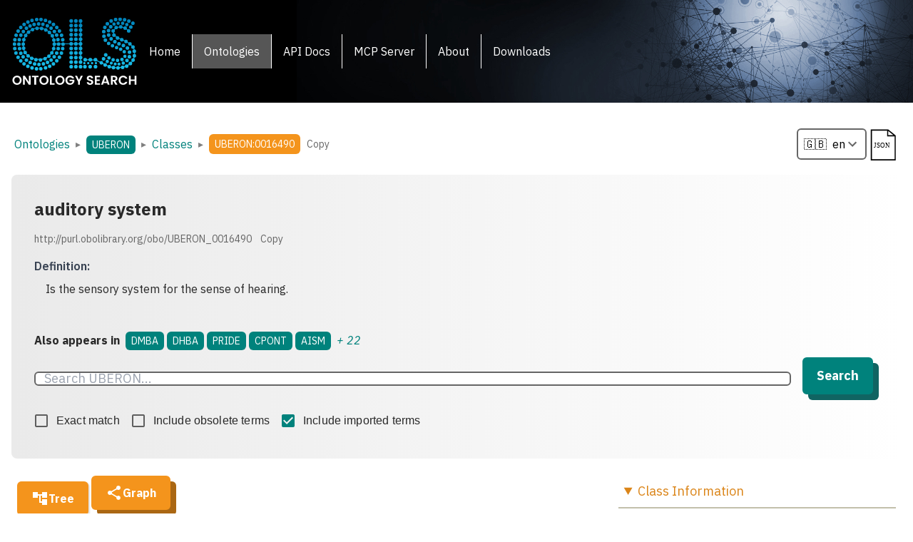

--- FILE ---
content_type: text/html; charset=utf-8
request_url: https://www.ebi.ac.uk/ols4/ontologies/uberon/entities/url(%22https://fonts.googleapis.com/css2?family=IBM+Plex+Sans:ital,wght@0,100
body_size: 1929
content:
<!DOCTYPE html>
<html lang="en">
  <head>
    <meta charset="utf-8" />
    <link rel="icon" href="/ols4/favicon.ico" />
    <link rel="stylesheet" href="/ols4/styles.css" />
    <style>
      @import url("https://fonts.googleapis.com/css2?family=IBM+Plex+Sans:ital,wght@0,100;0,200;0,300;0,400;0,500;0,600;0,700;1,100;1,200;1,300;1,400;1,500;1,600;1,700&display=swap");
    </style>
    <link
      rel="stylesheet"
      href="https://ebi.emblstatic.net/web_guidelines/EBI-Icon-fonts/v1.3/fonts.css"
    />
    <meta name="viewport" content="width=device-width, initial-scale=1" />
    <meta name="theme-color" content="#000000" />
    <meta
      name="description"
      content="OLS is a repository for biomedical ontologies that aims to provide a single point of access to the latest ontology versions"
    />
    <link rel="apple-touch-icon" href="/ols4/logo192.png" />
    <!--
      manifest.json provides metadata used when your web app is installed on a
      user's mobile device or desktop. See https://developers.google.com/web/fundamentals/web-app-manifest/
    -->
    <link rel="manifest" href="/ols4/manifest.json" />
    <!--
      Notice the use of /ols4/ in the tags above.
      It will be replaced with the URL of the `public` folder during the build.
      Only files inside the `public` folder can be referenced from the HTML.

      Unlike "/favicon.ico" or "favicon.ico", "/ols4/favicon.ico" will
      work correctly both with client-side routing and a non-root public URL.
      Learn how to configure a non-root public URL by running `npm run build`.
    -->
    <title>Ontology Lookup Service (OLS)</title>

	<!-- for 3d images -->
	<script type="module" src="/ols4/model-viewer.min.js"></script>

  </head>
  <body>
    <noscript>You need to enable JavaScript to run this app.</noscript>
    <div id="root"></div>
  </body>

	<script src="/ols4/bundle.js" type="text/javascript"></script>
</html>



--- FILE ---
content_type: text/css; charset=utf-8
request_url: https://www.ebi.ac.uk/ols4/styles.css
body_size: 125260
content:
/*
 * TAILWIND REUSABLE STYLES 
 */

/*
 ! tailwindcss v3.3.3 | MIT License | https://tailwindcss.com 
 */

/*
1. Prevent padding and border from affecting element width. (https://github.com/mozdevs/cssremedy/issues/4)
2. Allow adding a border to an element by just adding a border-width. (https://github.com/tailwindcss/tailwindcss/pull/116)
*/

*,
::before,
::after {
  box-sizing: border-box;
  /* 1 */
  border-width: 0;
  /* 2 */
  border-style: solid;
  /* 2 */
  border-color: #e5e7eb;
  /* 2 */
}

::before,
::after {
  --tw-content: '';
}

/*
1. Use a consistent sensible line-height in all browsers.
2. Prevent adjustments of font size after orientation changes in iOS.
3. Use a more readable tab size.
4. Use the user's configured `sans` font-family by default.
5. Use the user's configured `sans` font-feature-settings by default.
6. Use the user's configured `sans` font-variation-settings by default.
*/

html {
  line-height: 1.5;
  /* 1 */
  -webkit-text-size-adjust: 100%;
  /* 2 */
  /* 3 */
  tab-size: 4;
  /* 3 */
  font-family: ui-sans-serif, system-ui, -apple-system, BlinkMacSystemFont, "Segoe UI", Roboto, "Helvetica Neue", Arial, "Noto Sans", sans-serif, "Apple Color Emoji", "Segoe UI Emoji", "Segoe UI Symbol", "Noto Color Emoji";
  /* 4 */
  -webkit-font-feature-settings: normal;
          font-feature-settings: normal;
  /* 5 */
  font-variation-settings: normal;
  /* 6 */
}

/*
1. Remove the margin in all browsers.
2. Inherit line-height from `html` so users can set them as a class directly on the `html` element.
*/

body {
  margin: 0;
  /* 1 */
  line-height: inherit;
  /* 2 */
}

/*
1. Add the correct height in Firefox.
2. Correct the inheritance of border color in Firefox. (https://bugzilla.mozilla.org/show_bug.cgi?id=190655)
3. Ensure horizontal rules are visible by default.
*/

hr {
  height: 0;
  /* 1 */
  color: inherit;
  /* 2 */
  border-top-width: 1px;
  /* 3 */
}

/*
Add the correct text decoration in Chrome, Edge, and Safari.
*/

abbr:where([title]) {
  -webkit-text-decoration: underline dotted;
          text-decoration: underline dotted;
}

/*
Remove the default font size and weight for headings.
*/

h1,
h2,
h3,
h4,
h5,
h6 {
  font-size: inherit;
  font-weight: inherit;
}

/*
Reset links to optimize for opt-in styling instead of opt-out.
*/

a {
  color: inherit;
  text-decoration: inherit;
}

/*
Add the correct font weight in Edge and Safari.
*/

b,
strong {
  font-weight: bolder;
}

/*
1. Use the user's configured `mono` font family by default.
2. Correct the odd `em` font sizing in all browsers.
*/

code,
kbd,
samp,
pre {
  font-family: ui-monospace, SFMono-Regular, Menlo, Monaco, Consolas, "Liberation Mono", "Courier New", monospace;
  /* 1 */
  font-size: 1em;
  /* 2 */
}

/*
Add the correct font size in all browsers.
*/

small {
  font-size: 80%;
}

/*
Prevent `sub` and `sup` elements from affecting the line height in all browsers.
*/

sub,
sup {
  font-size: 75%;
  line-height: 0;
  position: relative;
  vertical-align: baseline;
}

sub {
  bottom: -0.25em;
}

sup {
  top: -0.5em;
}

/*
1. Remove text indentation from table contents in Chrome and Safari. (https://bugs.chromium.org/p/chromium/issues/detail?id=999088, https://bugs.webkit.org/show_bug.cgi?id=201297)
2. Correct table border color inheritance in all Chrome and Safari. (https://bugs.chromium.org/p/chromium/issues/detail?id=935729, https://bugs.webkit.org/show_bug.cgi?id=195016)
3. Remove gaps between table borders by default.
*/

table {
  text-indent: 0;
  /* 1 */
  border-color: inherit;
  /* 2 */
  border-collapse: collapse;
  /* 3 */
}

/*
1. Change the font styles in all browsers.
2. Remove the margin in Firefox and Safari.
3. Remove default padding in all browsers.
*/

button,
input,
optgroup,
select,
textarea {
  font-family: inherit;
  /* 1 */
  -webkit-font-feature-settings: inherit;
          font-feature-settings: inherit;
  /* 1 */
  font-variation-settings: inherit;
  /* 1 */
  font-size: 100%;
  /* 1 */
  font-weight: inherit;
  /* 1 */
  line-height: inherit;
  /* 1 */
  color: inherit;
  /* 1 */
  margin: 0;
  /* 2 */
  padding: 0;
  /* 3 */
}

/*
Remove the inheritance of text transform in Edge and Firefox.
*/

button,
select {
  text-transform: none;
}

/*
1. Correct the inability to style clickable types in iOS and Safari.
2. Remove default button styles.
*/

button,
[type='button'],
[type='reset'],
[type='submit'] {
  -webkit-appearance: button;
  /* 1 */
  background-color: transparent;
  /* 2 */
  background-image: none;
  /* 2 */
}

/*
Use the modern Firefox focus style for all focusable elements.
*/

:-moz-focusring {
  outline: auto;
}

/*
Remove the additional `:invalid` styles in Firefox. (https://github.com/mozilla/gecko-dev/blob/2f9eacd9d3d995c937b4251a5557d95d494c9be1/layout/style/res/forms.css#L728-L737)
*/

:-moz-ui-invalid {
  box-shadow: none;
}

/*
Add the correct vertical alignment in Chrome and Firefox.
*/

progress {
  vertical-align: baseline;
}

/*
Correct the cursor style of increment and decrement buttons in Safari.
*/

::-webkit-inner-spin-button,
::-webkit-outer-spin-button {
  height: auto;
}

/*
1. Correct the odd appearance in Chrome and Safari.
2. Correct the outline style in Safari.
*/

[type='search'] {
  -webkit-appearance: textfield;
  /* 1 */
  outline-offset: -2px;
  /* 2 */
}

/*
Remove the inner padding in Chrome and Safari on macOS.
*/

::-webkit-search-decoration {
  -webkit-appearance: none;
}

/*
1. Correct the inability to style clickable types in iOS and Safari.
2. Change font properties to `inherit` in Safari.
*/

::-webkit-file-upload-button {
  -webkit-appearance: button;
  /* 1 */
  font: inherit;
  /* 2 */
}

/*
Add the correct display in Chrome and Safari.
*/

summary {
  display: list-item;
}

/*
Removes the default spacing and border for appropriate elements.
*/

blockquote,
dl,
dd,
h1,
h2,
h3,
h4,
h5,
h6,
hr,
figure,
p,
pre {
  margin: 0;
}

fieldset {
  margin: 0;
  padding: 0;
}

legend {
  padding: 0;
}

ol,
ul,
menu {
  list-style: none;
  margin: 0;
  padding: 0;
}

/*
Reset default styling for dialogs.
*/

dialog {
  padding: 0;
}

/*
Prevent resizing textareas horizontally by default.
*/

textarea {
  resize: vertical;
}

/*
1. Reset the default placeholder opacity in Firefox. (https://github.com/tailwindlabs/tailwindcss/issues/3300)
2. Set the default placeholder color to the user's configured gray 400 color.
*/

input::-webkit-input-placeholder, textarea::-webkit-input-placeholder {
  opacity: 1;
  /* 1 */
  color: #9ca3af;
  /* 2 */
}

input::placeholder,
textarea::placeholder {
  opacity: 1;
  /* 1 */
  color: #9ca3af;
  /* 2 */
}

/*
Set the default cursor for buttons.
*/

button,
[role="button"] {
  cursor: pointer;
}

/*
Make sure disabled buttons don't get the pointer cursor.
*/

:disabled {
  cursor: default;
}

/*
1. Make replaced elements `display: block` by default. (https://github.com/mozdevs/cssremedy/issues/14)
2. Add `vertical-align: middle` to align replaced elements more sensibly by default. (https://github.com/jensimmons/cssremedy/issues/14#issuecomment-634934210)
   This can trigger a poorly considered lint error in some tools but is included by design.
*/

img,
svg,
video,
canvas,
audio,
iframe,
embed,
object {
  display: block;
  /* 1 */
  vertical-align: middle;
  /* 2 */
}

/*
Constrain images and videos to the parent width and preserve their intrinsic aspect ratio. (https://github.com/mozdevs/cssremedy/issues/14)
*/

img,
video {
  max-width: 100%;
  height: auto;
}

/* Make elements with the HTML hidden attribute stay hidden by default */

[hidden] {
  display: none;
}

*, ::before, ::after {
  --tw-border-spacing-x: 0;
  --tw-border-spacing-y: 0;
  --tw-translate-x: 0;
  --tw-translate-y: 0;
  --tw-rotate: 0;
  --tw-skew-x: 0;
  --tw-skew-y: 0;
  --tw-scale-x: 1;
  --tw-scale-y: 1;
  --tw-pan-x:  ;
  --tw-pan-y:  ;
  --tw-pinch-zoom:  ;
  --tw-scroll-snap-strictness: proximity;
  --tw-gradient-from-position:  ;
  --tw-gradient-via-position:  ;
  --tw-gradient-to-position:  ;
  --tw-ordinal:  ;
  --tw-slashed-zero:  ;
  --tw-numeric-figure:  ;
  --tw-numeric-spacing:  ;
  --tw-numeric-fraction:  ;
  --tw-ring-inset:  ;
  --tw-ring-offset-width: 0px;
  --tw-ring-offset-color: #fff;
  --tw-ring-color: rgb(25 151 188 / 0.5);
  --tw-ring-offset-shadow: 0 0 #0000;
  --tw-ring-shadow: 0 0 #0000;
  --tw-shadow: 0 0 #0000;
  --tw-shadow-colored: 0 0 #0000;
  --tw-blur:  ;
  --tw-brightness:  ;
  --tw-contrast:  ;
  --tw-grayscale:  ;
  --tw-hue-rotate:  ;
  --tw-invert:  ;
  --tw-saturate:  ;
  --tw-sepia:  ;
  --tw-drop-shadow:  ;
  --tw-backdrop-blur:  ;
  --tw-backdrop-brightness:  ;
  --tw-backdrop-contrast:  ;
  --tw-backdrop-grayscale:  ;
  --tw-backdrop-hue-rotate:  ;
  --tw-backdrop-invert:  ;
  --tw-backdrop-opacity:  ;
  --tw-backdrop-saturate:  ;
  --tw-backdrop-sepia:  ;
}

::-webkit-backdrop {
  --tw-border-spacing-x: 0;
  --tw-border-spacing-y: 0;
  --tw-translate-x: 0;
  --tw-translate-y: 0;
  --tw-rotate: 0;
  --tw-skew-x: 0;
  --tw-skew-y: 0;
  --tw-scale-x: 1;
  --tw-scale-y: 1;
  --tw-pan-x:  ;
  --tw-pan-y:  ;
  --tw-pinch-zoom:  ;
  --tw-scroll-snap-strictness: proximity;
  --tw-gradient-from-position:  ;
  --tw-gradient-via-position:  ;
  --tw-gradient-to-position:  ;
  --tw-ordinal:  ;
  --tw-slashed-zero:  ;
  --tw-numeric-figure:  ;
  --tw-numeric-spacing:  ;
  --tw-numeric-fraction:  ;
  --tw-ring-inset:  ;
  --tw-ring-offset-width: 0px;
  --tw-ring-offset-color: #fff;
  --tw-ring-color: rgb(25 151 188 / 0.5);
  --tw-ring-offset-shadow: 0 0 #0000;
  --tw-ring-shadow: 0 0 #0000;
  --tw-shadow: 0 0 #0000;
  --tw-shadow-colored: 0 0 #0000;
  --tw-blur:  ;
  --tw-brightness:  ;
  --tw-contrast:  ;
  --tw-grayscale:  ;
  --tw-hue-rotate:  ;
  --tw-invert:  ;
  --tw-saturate:  ;
  --tw-sepia:  ;
  --tw-drop-shadow:  ;
  --tw-backdrop-blur:  ;
  --tw-backdrop-brightness:  ;
  --tw-backdrop-contrast:  ;
  --tw-backdrop-grayscale:  ;
  --tw-backdrop-hue-rotate:  ;
  --tw-backdrop-invert:  ;
  --tw-backdrop-opacity:  ;
  --tw-backdrop-saturate:  ;
  --tw-backdrop-sepia:  ;
}

::backdrop {
  --tw-border-spacing-x: 0;
  --tw-border-spacing-y: 0;
  --tw-translate-x: 0;
  --tw-translate-y: 0;
  --tw-rotate: 0;
  --tw-skew-x: 0;
  --tw-skew-y: 0;
  --tw-scale-x: 1;
  --tw-scale-y: 1;
  --tw-pan-x:  ;
  --tw-pan-y:  ;
  --tw-pinch-zoom:  ;
  --tw-scroll-snap-strictness: proximity;
  --tw-gradient-from-position:  ;
  --tw-gradient-via-position:  ;
  --tw-gradient-to-position:  ;
  --tw-ordinal:  ;
  --tw-slashed-zero:  ;
  --tw-numeric-figure:  ;
  --tw-numeric-spacing:  ;
  --tw-numeric-fraction:  ;
  --tw-ring-inset:  ;
  --tw-ring-offset-width: 0px;
  --tw-ring-offset-color: #fff;
  --tw-ring-color: rgb(25 151 188 / 0.5);
  --tw-ring-offset-shadow: 0 0 #0000;
  --tw-ring-shadow: 0 0 #0000;
  --tw-shadow: 0 0 #0000;
  --tw-shadow-colored: 0 0 #0000;
  --tw-blur:  ;
  --tw-brightness:  ;
  --tw-contrast:  ;
  --tw-grayscale:  ;
  --tw-hue-rotate:  ;
  --tw-invert:  ;
  --tw-saturate:  ;
  --tw-sepia:  ;
  --tw-drop-shadow:  ;
  --tw-backdrop-blur:  ;
  --tw-backdrop-brightness:  ;
  --tw-backdrop-contrast:  ;
  --tw-backdrop-grayscale:  ;
  --tw-backdrop-hue-rotate:  ;
  --tw-backdrop-invert:  ;
  --tw-backdrop-opacity:  ;
  --tw-backdrop-saturate:  ;
  --tw-backdrop-sepia:  ;
}

.container {
  width: 100%;
}

@media (min-width: 640px) {
  .container {
    max-width: 640px;
  }
}

@media (min-width: 768px) {
  .container {
    max-width: 768px;
  }
}

@media (min-width: 1024px) {
  .container {
    max-width: 1024px;
  }
}

@media (min-width: 1280px) {
  .container {
    max-width: 1280px;
  }
}

@media (min-width: 1536px) {
  .container {
    max-width: 1536px;
  }
}

.button-primary {
  margin-bottom: 0.5rem;
  margin-right: 0.5rem;
  height: -webkit-fit-content;
  height: -moz-fit-content;
  height: fit-content;
  border-width: 4px;
  --tw-border-opacity: 1;
  border-color: rgb(0 130 124 / var(--tw-border-opacity));
  --tw-bg-opacity: 1;
  background-color: rgb(0 130 124 / var(--tw-bg-opacity));
  padding-left: 1rem;
  padding-right: 1rem;
  padding-top: 0.5rem;
  padding-bottom: 0.5rem;
  --tw-shadow: 8px 8px 0 #106462, -5px -5px rgba(0,0,0,0);
  --tw-shadow-colored: 8px 8px 0 var(--tw-shadow-color), -5px -5px var(--tw-shadow-color);
  box-shadow: var(--tw-ring-offset-shadow, 0 0 #0000), var(--tw-ring-shadow, 0 0 #0000), var(--tw-shadow);
  transition-property: all;
  transition-timing-function: cubic-bezier(0.4, 0, 0.2, 1);
  transition-duration: 150ms;
  transition-timing-function: linear;
  --tw-text-opacity: 1;
  color: rgb(255 255 255 / var(--tw-text-opacity));
  border-radius: 0.375rem;
}

.button-primary:hover:enabled {
  --tw-translate-x: 0.25rem;
  --tw-translate-y: 0.25rem;
  -webkit-transform: translate(var(--tw-translate-x), var(--tw-translate-y)) rotate(var(--tw-rotate)) skewX(var(--tw-skew-x)) skewY(var(--tw-skew-y)) scaleX(var(--tw-scale-x)) scaleY(var(--tw-scale-y));
          transform: translate(var(--tw-translate-x), var(--tw-translate-y)) rotate(var(--tw-rotate)) skewX(var(--tw-skew-x)) skewY(var(--tw-skew-y)) scaleX(var(--tw-scale-x)) scaleY(var(--tw-scale-y));
  --tw-shadow: 4px 4px 0 #106462, 2px 2px 4px rgba(0,0,0,.25),-5px -5px rgba(0,0,0,0);
  --tw-shadow-colored: 4px 4px 0 var(--tw-shadow-color), 2px 2px 4px var(--tw-shadow-color), -5px -5px var(--tw-shadow-color);
  box-shadow: var(--tw-ring-offset-shadow, 0 0 #0000), var(--tw-ring-shadow, 0 0 #0000), var(--tw-shadow);
}

.button-primary:active:enabled {
  --tw-translate-x: 0.5rem;
  --tw-translate-y: 0.5rem;
  -webkit-transform: translate(var(--tw-translate-x), var(--tw-translate-y)) rotate(var(--tw-rotate)) skewX(var(--tw-skew-x)) skewY(var(--tw-skew-y)) scaleX(var(--tw-scale-x)) scaleY(var(--tw-scale-y));
          transform: translate(var(--tw-translate-x), var(--tw-translate-y)) rotate(var(--tw-rotate)) skewX(var(--tw-skew-x)) skewY(var(--tw-skew-y)) scaleX(var(--tw-scale-x)) scaleY(var(--tw-scale-y));
  --tw-shadow: 0px 0px 0 #106462, 2px 2px 2px rgba(0,0,0,.125), -5px -5px rgba(0,0,0,0);
  --tw-shadow-colored: 0px 0px 0 var(--tw-shadow-color), 2px 2px 2px var(--tw-shadow-color), -5px -5px var(--tw-shadow-color);
  box-shadow: var(--tw-ring-offset-shadow, 0 0 #0000), var(--tw-ring-shadow, 0 0 #0000), var(--tw-shadow);
}

.button-primary:disabled {
  cursor: not-allowed;
  --tw-border-opacity: 1;
  border-color: rgb(102 102 102 / var(--tw-border-opacity));
  --tw-bg-opacity: 1;
  background-color: rgb(102 102 102 / var(--tw-bg-opacity));
  --tw-shadow: 0 1px 3px 0 rgb(0 0 0 / 0.1), 0 1px 2px -1px rgb(0 0 0 / 0.1);
  --tw-shadow-colored: 0 1px 3px 0 var(--tw-shadow-color), 0 1px 2px -1px var(--tw-shadow-color);
  --tw-shadow: 8px 8px 0 #525252, -5px -5px rgba(0,0,0,0);
  --tw-shadow-colored: 8px 8px 0 var(--tw-shadow-color), -5px -5px var(--tw-shadow-color);
  box-shadow: var(--tw-ring-offset-shadow, 0 0 #0000), var(--tw-ring-shadow, 0 0 #0000), var(--tw-shadow);
  transition-property: none;
}

.button-primary-active {
  margin-bottom: 0.5rem;
  margin-right: 0.5rem;
  height: -webkit-fit-content;
  height: -moz-fit-content;
  height: fit-content;
  --tw-translate-x: 0.5rem;
  --tw-translate-y: 0.5rem;
  -webkit-transform: translate(var(--tw-translate-x), var(--tw-translate-y)) rotate(var(--tw-rotate)) skewX(var(--tw-skew-x)) skewY(var(--tw-skew-y)) scaleX(var(--tw-scale-x)) scaleY(var(--tw-scale-y));
          transform: translate(var(--tw-translate-x), var(--tw-translate-y)) rotate(var(--tw-rotate)) skewX(var(--tw-skew-x)) skewY(var(--tw-skew-y)) scaleX(var(--tw-scale-x)) scaleY(var(--tw-scale-y));
  border-width: 4px;
  --tw-border-opacity: 1;
  border-color: rgb(0 130 124 / var(--tw-border-opacity));
  --tw-bg-opacity: 1;
  background-color: rgb(0 130 124 / var(--tw-bg-opacity));
  padding-left: 1rem;
  padding-right: 1rem;
  padding-top: 0.5rem;
  padding-bottom: 0.5rem;
  --tw-shadow: 0px 0px 0 #106462, 2px 2px 2px rgba(0,0,0,.125), -5px -5px rgba(0,0,0,0);
  --tw-shadow-colored: 0px 0px 0 var(--tw-shadow-color), 2px 2px 2px var(--tw-shadow-color), -5px -5px var(--tw-shadow-color);
  box-shadow: var(--tw-ring-offset-shadow, 0 0 #0000), var(--tw-ring-shadow, 0 0 #0000), var(--tw-shadow);
  transition-property: all;
  transition-timing-function: cubic-bezier(0.4, 0, 0.2, 1);
  transition-duration: 150ms;
  transition-timing-function: linear;
  --tw-text-opacity: 1;
  color: rgb(255 255 255 / var(--tw-text-opacity));
  border-radius: 0.375rem;
}

.button-primary-active:hover {
  --tw-translate-x: 0.5rem;
  --tw-translate-y: 0.5rem;
  -webkit-transform: translate(var(--tw-translate-x), var(--tw-translate-y)) rotate(var(--tw-rotate)) skewX(var(--tw-skew-x)) skewY(var(--tw-skew-y)) scaleX(var(--tw-scale-x)) scaleY(var(--tw-scale-y));
          transform: translate(var(--tw-translate-x), var(--tw-translate-y)) rotate(var(--tw-rotate)) skewX(var(--tw-skew-x)) skewY(var(--tw-skew-y)) scaleX(var(--tw-scale-x)) scaleY(var(--tw-scale-y));
  --tw-shadow: 0px 0px 0 #106462, 2px 2px 2px rgba(0,0,0,.125), -5px -5px rgba(0,0,0,0);
  --tw-shadow-colored: 0px 0px 0 var(--tw-shadow-color), 2px 2px 2px var(--tw-shadow-color), -5px -5px var(--tw-shadow-color);
  box-shadow: var(--tw-ring-offset-shadow, 0 0 #0000), var(--tw-ring-shadow, 0 0 #0000), var(--tw-shadow);
}

.button-secondary {
  margin-bottom: 0.5rem;
  margin-right: 0.5rem;
  height: -webkit-fit-content;
  height: -moz-fit-content;
  height: fit-content;
  border-width: 4px;
  --tw-border-opacity: 1;
  border-color: rgb(0 130 124 / var(--tw-border-opacity));
  --tw-bg-opacity: 1;
  background-color: rgb(255 255 255 / var(--tw-bg-opacity));
  padding-left: 1rem;
  padding-right: 1rem;
  padding-top: 0.5rem;
  padding-bottom: 0.5rem;
  --tw-text-opacity: 1;
  color: rgb(0 130 124 / var(--tw-text-opacity));
  --tw-shadow: 8px 8px 0 #106462, -5px -5px rgba(0,0,0,0);
  --tw-shadow-colored: 8px 8px 0 var(--tw-shadow-color), -5px -5px var(--tw-shadow-color);
  box-shadow: var(--tw-ring-offset-shadow, 0 0 #0000), var(--tw-ring-shadow, 0 0 #0000), var(--tw-shadow);
  transition-property: all;
  transition-timing-function: cubic-bezier(0.4, 0, 0.2, 1);
  transition-duration: 150ms;
  transition-timing-function: linear;
  border-radius: 0.375rem;
}

.button-secondary:hover:enabled {
  --tw-translate-x: 0.25rem;
  --tw-translate-y: 0.25rem;
  -webkit-transform: translate(var(--tw-translate-x), var(--tw-translate-y)) rotate(var(--tw-rotate)) skewX(var(--tw-skew-x)) skewY(var(--tw-skew-y)) scaleX(var(--tw-scale-x)) scaleY(var(--tw-scale-y));
          transform: translate(var(--tw-translate-x), var(--tw-translate-y)) rotate(var(--tw-rotate)) skewX(var(--tw-skew-x)) skewY(var(--tw-skew-y)) scaleX(var(--tw-scale-x)) scaleY(var(--tw-scale-y));
  --tw-shadow: 4px 4px 0 #106462, 2px 2px 4px rgba(0,0,0,.25),-5px -5px rgba(0,0,0,0);
  --tw-shadow-colored: 4px 4px 0 var(--tw-shadow-color), 2px 2px 4px var(--tw-shadow-color), -5px -5px var(--tw-shadow-color);
  box-shadow: var(--tw-ring-offset-shadow, 0 0 #0000), var(--tw-ring-shadow, 0 0 #0000), var(--tw-shadow);
}

.button-secondary:active:enabled {
  --tw-translate-x: 0.5rem;
  --tw-translate-y: 0.5rem;
  -webkit-transform: translate(var(--tw-translate-x), var(--tw-translate-y)) rotate(var(--tw-rotate)) skewX(var(--tw-skew-x)) skewY(var(--tw-skew-y)) scaleX(var(--tw-scale-x)) scaleY(var(--tw-scale-y));
          transform: translate(var(--tw-translate-x), var(--tw-translate-y)) rotate(var(--tw-rotate)) skewX(var(--tw-skew-x)) skewY(var(--tw-skew-y)) scaleX(var(--tw-scale-x)) scaleY(var(--tw-scale-y));
  --tw-shadow: 0px 0px 0 #106462, 2px 2px 2px rgba(0,0,0,.125), -5px -5px rgba(0,0,0,0);
  --tw-shadow-colored: 0px 0px 0 var(--tw-shadow-color), 2px 2px 2px var(--tw-shadow-color), -5px -5px var(--tw-shadow-color);
  box-shadow: var(--tw-ring-offset-shadow, 0 0 #0000), var(--tw-ring-shadow, 0 0 #0000), var(--tw-shadow);
}

.button-secondary:disabled {
  cursor: not-allowed;
  --tw-border-opacity: 1;
  border-color: rgb(102 102 102 / var(--tw-border-opacity));
  --tw-bg-opacity: 1;
  background-color: rgb(102 102 102 / var(--tw-bg-opacity));
  --tw-shadow: 0 1px 3px 0 rgb(0 0 0 / 0.1), 0 1px 2px -1px rgb(0 0 0 / 0.1);
  --tw-shadow-colored: 0 1px 3px 0 var(--tw-shadow-color), 0 1px 2px -1px var(--tw-shadow-color);
  --tw-shadow: 8px 8px 0 #525252, -5px -5px rgba(0,0,0,0);
  --tw-shadow-colored: 8px 8px 0 var(--tw-shadow-color), -5px -5px var(--tw-shadow-color);
  box-shadow: var(--tw-ring-offset-shadow, 0 0 #0000), var(--tw-ring-shadow, 0 0 #0000), var(--tw-shadow);
  transition-property: none;
}

.button-secondary-active {
  margin-bottom: 0.5rem;
  margin-right: 0.5rem;
  height: -webkit-fit-content;
  height: -moz-fit-content;
  height: fit-content;
  --tw-translate-x: 0.5rem;
  --tw-translate-y: 0.5rem;
  -webkit-transform: translate(var(--tw-translate-x), var(--tw-translate-y)) rotate(var(--tw-rotate)) skewX(var(--tw-skew-x)) skewY(var(--tw-skew-y)) scaleX(var(--tw-scale-x)) scaleY(var(--tw-scale-y));
          transform: translate(var(--tw-translate-x), var(--tw-translate-y)) rotate(var(--tw-rotate)) skewX(var(--tw-skew-x)) skewY(var(--tw-skew-y)) scaleX(var(--tw-scale-x)) scaleY(var(--tw-scale-y));
  border-width: 4px;
  --tw-border-opacity: 1;
  border-color: rgb(0 130 124 / var(--tw-border-opacity));
  --tw-bg-opacity: 1;
  background-color: rgb(255 255 255 / var(--tw-bg-opacity));
  padding-left: 1rem;
  padding-right: 1rem;
  padding-top: 0.5rem;
  padding-bottom: 0.5rem;
  --tw-text-opacity: 1;
  color: rgb(0 130 124 / var(--tw-text-opacity));
  --tw-shadow: 0px 0px 0 #106462, 2px 2px 2px rgba(0,0,0,.125), -5px -5px rgba(0,0,0,0);
  --tw-shadow-colored: 0px 0px 0 var(--tw-shadow-color), 2px 2px 2px var(--tw-shadow-color), -5px -5px var(--tw-shadow-color);
  box-shadow: var(--tw-ring-offset-shadow, 0 0 #0000), var(--tw-ring-shadow, 0 0 #0000), var(--tw-shadow);
  transition-property: all;
  transition-timing-function: cubic-bezier(0.4, 0, 0.2, 1);
  transition-duration: 150ms;
  transition-timing-function: linear;
  border-radius: 0.375rem;
}

.button-secondary-active:hover {
  --tw-translate-x: 0.5rem;
  --tw-translate-y: 0.5rem;
  -webkit-transform: translate(var(--tw-translate-x), var(--tw-translate-y)) rotate(var(--tw-rotate)) skewX(var(--tw-skew-x)) skewY(var(--tw-skew-y)) scaleX(var(--tw-scale-x)) scaleY(var(--tw-scale-y));
          transform: translate(var(--tw-translate-x), var(--tw-translate-y)) rotate(var(--tw-rotate)) skewX(var(--tw-skew-x)) skewY(var(--tw-skew-y)) scaleX(var(--tw-scale-x)) scaleY(var(--tw-scale-y));
  --tw-shadow: 0px 0px 0 #106462, 2px 2px 2px rgba(0,0,0,.125), -5px -5px rgba(0,0,0,0);
  --tw-shadow-colored: 0px 0px 0 var(--tw-shadow-color), 2px 2px 2px var(--tw-shadow-color), -5px -5px var(--tw-shadow-color);
  box-shadow: var(--tw-ring-offset-shadow, 0 0 #0000), var(--tw-ring-shadow, 0 0 #0000), var(--tw-shadow);
}

.button-orange {
  margin-bottom: 0.5rem;
  margin-right: 0.5rem;
  height: -webkit-fit-content;
  height: -moz-fit-content;
  height: fit-content;
  border-width: 4px;
  --tw-border-opacity: 1;
  border-color: rgb(244 148 28 / var(--tw-border-opacity));
  --tw-bg-opacity: 1;
  background-color: rgb(244 148 28 / var(--tw-bg-opacity));
  padding-left: 1rem;
  padding-right: 1rem;
  padding-top: 0.5rem;
  padding-bottom: 0.5rem;
  --tw-shadow: 8px 8px 0 #aa6713, -5px -5px rgba(0,0,0,0);
  --tw-shadow-colored: 8px 8px 0 var(--tw-shadow-color), -5px -5px var(--tw-shadow-color);
  box-shadow: var(--tw-ring-offset-shadow, 0 0 #0000), var(--tw-ring-shadow, 0 0 #0000), var(--tw-shadow);
  transition-property: all;
  transition-timing-function: cubic-bezier(0.4, 0, 0.2, 1);
  transition-duration: 150ms;
  transition-timing-function: linear;
  --tw-text-opacity: 1;
  color: rgb(255 255 255 / var(--tw-text-opacity));
  border-radius: 0.375rem;
}

.button-orange:hover:enabled {
  --tw-translate-x: 0.25rem;
  --tw-translate-y: 0.25rem;
  -webkit-transform: translate(var(--tw-translate-x), var(--tw-translate-y)) rotate(var(--tw-rotate)) skewX(var(--tw-skew-x)) skewY(var(--tw-skew-y)) scaleX(var(--tw-scale-x)) scaleY(var(--tw-scale-y));
          transform: translate(var(--tw-translate-x), var(--tw-translate-y)) rotate(var(--tw-rotate)) skewX(var(--tw-skew-x)) skewY(var(--tw-skew-y)) scaleX(var(--tw-scale-x)) scaleY(var(--tw-scale-y));
  --tw-shadow: 4px 4px 0 #aa6713, 2px 2px 4px rgba(0,0,0,.25),-5px -5px rgba(0,0,0,0);
  --tw-shadow-colored: 4px 4px 0 var(--tw-shadow-color), 2px 2px 4px var(--tw-shadow-color), -5px -5px var(--tw-shadow-color);
  box-shadow: var(--tw-ring-offset-shadow, 0 0 #0000), var(--tw-ring-shadow, 0 0 #0000), var(--tw-shadow);
}

.button-orange:active:enabled {
  --tw-translate-x: 0.5rem;
  --tw-translate-y: 0.5rem;
  -webkit-transform: translate(var(--tw-translate-x), var(--tw-translate-y)) rotate(var(--tw-rotate)) skewX(var(--tw-skew-x)) skewY(var(--tw-skew-y)) scaleX(var(--tw-scale-x)) scaleY(var(--tw-scale-y));
          transform: translate(var(--tw-translate-x), var(--tw-translate-y)) rotate(var(--tw-rotate)) skewX(var(--tw-skew-x)) skewY(var(--tw-skew-y)) scaleX(var(--tw-scale-x)) scaleY(var(--tw-scale-y));
  --tw-shadow: 0px 0px 0 #aa6713, 2px 2px 2px rgba(0,0,0,.125), -5px -5px rgba(0,0,0,0);
  --tw-shadow-colored: 0px 0px 0 var(--tw-shadow-color), 2px 2px 2px var(--tw-shadow-color), -5px -5px var(--tw-shadow-color);
  box-shadow: var(--tw-ring-offset-shadow, 0 0 #0000), var(--tw-ring-shadow, 0 0 #0000), var(--tw-shadow);
}

.button-orange:disabled {
  cursor: not-allowed;
  --tw-border-opacity: 1;
  border-color: rgb(102 102 102 / var(--tw-border-opacity));
  --tw-bg-opacity: 1;
  background-color: rgb(102 102 102 / var(--tw-bg-opacity));
  --tw-shadow: 0 1px 3px 0 rgb(0 0 0 / 0.1), 0 1px 2px -1px rgb(0 0 0 / 0.1);
  --tw-shadow-colored: 0 1px 3px 0 var(--tw-shadow-color), 0 1px 2px -1px var(--tw-shadow-color);
  --tw-shadow: 8px 8px 0 #525252, -5px -5px rgba(0,0,0,0);
  --tw-shadow-colored: 8px 8px 0 var(--tw-shadow-color), -5px -5px var(--tw-shadow-color);
  box-shadow: var(--tw-ring-offset-shadow, 0 0 #0000), var(--tw-ring-shadow, 0 0 #0000), var(--tw-shadow);
  transition-property: none;
}

.button-orange-active {
  margin-bottom: 0.5rem;
  margin-right: 0.5rem;
  height: -webkit-fit-content;
  height: -moz-fit-content;
  height: fit-content;
  --tw-translate-x: 0.5rem;
  --tw-translate-y: 0.5rem;
  -webkit-transform: translate(var(--tw-translate-x), var(--tw-translate-y)) rotate(var(--tw-rotate)) skewX(var(--tw-skew-x)) skewY(var(--tw-skew-y)) scaleX(var(--tw-scale-x)) scaleY(var(--tw-scale-y));
          transform: translate(var(--tw-translate-x), var(--tw-translate-y)) rotate(var(--tw-rotate)) skewX(var(--tw-skew-x)) skewY(var(--tw-skew-y)) scaleX(var(--tw-scale-x)) scaleY(var(--tw-scale-y));
  border-width: 4px;
  --tw-border-opacity: 1;
  border-color: rgb(244 148 28 / var(--tw-border-opacity));
  --tw-bg-opacity: 1;
  background-color: rgb(244 148 28 / var(--tw-bg-opacity));
  padding-left: 1rem;
  padding-right: 1rem;
  padding-top: 0.5rem;
  padding-bottom: 0.5rem;
  --tw-shadow: 0px 0px 0 #aa6713, 2px 2px 2px rgba(0,0,0,.125), -5px -5px rgba(0,0,0,0);
  --tw-shadow-colored: 0px 0px 0 var(--tw-shadow-color), 2px 2px 2px var(--tw-shadow-color), -5px -5px var(--tw-shadow-color);
  box-shadow: var(--tw-ring-offset-shadow, 0 0 #0000), var(--tw-ring-shadow, 0 0 #0000), var(--tw-shadow);
  transition-property: all;
  transition-timing-function: cubic-bezier(0.4, 0, 0.2, 1);
  transition-duration: 150ms;
  transition-timing-function: linear;
  --tw-text-opacity: 1;
  color: rgb(255 255 255 / var(--tw-text-opacity));
  border-radius: 0.375rem;
}

.button-orange-active:hover {
  --tw-translate-x: 0.5rem;
  --tw-translate-y: 0.5rem;
  -webkit-transform: translate(var(--tw-translate-x), var(--tw-translate-y)) rotate(var(--tw-rotate)) skewX(var(--tw-skew-x)) skewY(var(--tw-skew-y)) scaleX(var(--tw-scale-x)) scaleY(var(--tw-scale-y));
          transform: translate(var(--tw-translate-x), var(--tw-translate-y)) rotate(var(--tw-rotate)) skewX(var(--tw-skew-x)) skewY(var(--tw-skew-y)) scaleX(var(--tw-scale-x)) scaleY(var(--tw-scale-y));
  --tw-shadow: 0px 0px 0 #aa6713, 2px 2px 2px rgba(0,0,0,.125), -5px -5px rgba(0,0,0,0);
  --tw-shadow-colored: 0px 0px 0 var(--tw-shadow-color), 2px 2px 2px var(--tw-shadow-color), -5px -5px var(--tw-shadow-color);
  box-shadow: var(--tw-ring-offset-shadow, 0 0 #0000), var(--tw-ring-shadow, 0 0 #0000), var(--tw-shadow);
}

.input-default {
  height: -webkit-fit-content;
  height: -moz-fit-content;
  height: fit-content;
  width: 100%;
  border-width: 2px;
  --tw-border-opacity: 1;
  border-color: rgb(102 102 102 / var(--tw-border-opacity));
  --tw-bg-opacity: 1;
  background-color: rgb(255 255 255 / var(--tw-bg-opacity));
  padding: 0.5rem;
  outline: 2px solid transparent;
  outline-offset: 2px;
  border-radius: 0.375rem;
}

.input-default:hover {
  --tw-border-opacity: 1;
  border-color: rgb(82 82 82 / var(--tw-border-opacity));
  --tw-shadow: 0 0 0 1px #525252;
  --tw-shadow-colored: 0 0 0 1px var(--tw-shadow-color);
  box-shadow: var(--tw-ring-offset-shadow, 0 0 #0000), var(--tw-ring-shadow, 0 0 #0000), var(--tw-shadow);
}

.input-default:focus {
  --tw-border-opacity: 1;
  border-color: rgb(82 82 82 / var(--tw-border-opacity));
  --tw-shadow: 0 0 0 1px #525252;
  --tw-shadow-colored: 0 0 0 1px var(--tw-shadow-color);
  box-shadow: var(--tw-ring-offset-shadow, 0 0 #0000), var(--tw-ring-shadow, 0 0 #0000), var(--tw-shadow);
  outline-width: 0px;
}

.input-default:focus-visible {
  --tw-border-opacity: 1;
  border-color: rgb(82 82 82 / var(--tw-border-opacity));
  --tw-shadow: 0 0 0 1px #525252;
  --tw-shadow-colored: 0 0 0 1px var(--tw-shadow-color);
  box-shadow: var(--tw-ring-offset-shadow, 0 0 #0000), var(--tw-ring-shadow, 0 0 #0000), var(--tw-shadow);
  outline-width: 0px;
}

.input-default:disabled {
  cursor: not-allowed;
  --tw-bg-opacity: 1;
  background-color: rgb(234 234 234 / var(--tw-bg-opacity));
}

.input-checkbox {
  position: relative;
  border-radius: 0.25rem;
  --tw-bg-opacity: 1;
  background-color: rgb(255 255 255 / var(--tw-bg-opacity));
  padding-left: 1rem;
  padding-right: 1rem;
  padding-top: 0.25rem;
  padding-bottom: 0.25rem;
  line-height: 2rem;
  outline-style: solid;
  outline-width: 2px;
  outline-color: #666666;
}

.input-checkbox::after {
  position: absolute;
  top: 0.25rem;
  left: 0.75rem;
  height: 1rem;
  width: 0.5rem;
  --tw-rotate: 45deg;
  -webkit-transform: translate(var(--tw-translate-x), var(--tw-translate-y)) rotate(var(--tw-rotate)) skewX(var(--tw-skew-x)) skewY(var(--tw-skew-y)) scaleX(var(--tw-scale-x)) scaleY(var(--tw-scale-y));
          transform: translate(var(--tw-translate-x), var(--tw-translate-y)) rotate(var(--tw-rotate)) skewX(var(--tw-skew-x)) skewY(var(--tw-skew-y)) scaleX(var(--tw-scale-x)) scaleY(var(--tw-scale-y));
  border-right-width: 4px;
  border-bottom-width: 4px;
  content: var(--tw-content);
  border-color: transparent;
}

.input-checkbox:hover {
  outline-width: 3px;
  outline-color: #525252;
}

.peer:checked ~ .input-checkbox {
  --tw-bg-opacity: 1;
  background-color: rgb(0 130 124 / var(--tw-bg-opacity));
}

.peer:checked ~ .input-checkbox::after {
  content: var(--tw-content);
  --tw-border-opacity: 1;
  border-color: rgb(255 255 255 / var(--tw-border-opacity));
}

.link-default {
  cursor: pointer;
  --tw-text-opacity: 1;
  color: rgb(0 130 124 / var(--tw-text-opacity));
}

.link-default:visited {
  color: rgb(33 133 169 );
}

.link-default:hover {
  --tw-text-opacity: 1;
  color: rgb(16 100 98 / var(--tw-text-opacity));
  text-decoration-line: underline;
}

.link-orange {
  cursor: pointer;
  --tw-text-opacity: 1;
  color: rgb(219 133 25 / var(--tw-text-opacity));
}

.link-orange:visited {
  color: rgb(247 180 96 );
}

.link-orange:hover {
  --tw-text-opacity: 1;
  color: rgb(195 118 22 / var(--tw-text-opacity));
  text-decoration-line: underline;
}

.link-footer {
  cursor: pointer;
  --tw-text-opacity: 1;
  color: rgb(255 255 255 / var(--tw-text-opacity));
}

.link-footer:visited {
  color: rgb(208 208 206 );
}

.link-footer:hover {
  --tw-text-opacity: 1;
  color: rgb(208 208 206 / var(--tw-text-opacity));
  text-decoration-line: underline;
}

.link-ontology {
  cursor: pointer;
  --tw-bg-opacity: 1;
  background-color: rgb(0 130 124 / var(--tw-bg-opacity));
  --tw-text-opacity: 1;
  color: rgb(255 255 255 / var(--tw-text-opacity));
}

.link-ontology:hover {
  --tw-bg-opacity: 1;
  background-color: rgb(255 255 255 / var(--tw-bg-opacity));
  --tw-text-opacity: 1;
  color: rgb(0 130 124 / var(--tw-text-opacity));
  outline-style: solid;
  outline-width: 2px;
  outline-color: #00827c;
}

.link-entity {
  cursor: pointer;
  --tw-bg-opacity: 1;
  background-color: rgb(244 148 28 / var(--tw-bg-opacity));
  --tw-text-opacity: 1;
  color: rgb(255 255 255 / var(--tw-text-opacity));
}

.link-entity:hover {
  --tw-bg-opacity: 1;
  background-color: rgb(255 255 255 / var(--tw-bg-opacity));
  --tw-text-opacity: 1;
  color: rgb(244 148 28 / var(--tw-text-opacity));
  outline-style: solid;
  outline-width: 2px;
  outline-color: #f4941c;
}

.text-code {
  border-radius: 0.25rem;
  --tw-bg-opacity: 1;
  background-color: rgb(234 234 234 / var(--tw-bg-opacity));
  padding-left: 0.375rem;
  padding-right: 0.375rem;
  font-family: ui-monospace, SFMono-Regular, Menlo, Monaco, Consolas, "Liberation Mono", "Courier New", monospace;
  --tw-text-opacity: 1;
  color: rgb(41 41 41 / var(--tw-text-opacity));
  outline-style: solid;
  outline-width: 1px;
  outline-color: #292929;
  font-size: 0.875rem;
  line-height: 1.25rem;
  padding-top: 0.125rem;
  padding-bottom: 0.125rem;
}

.visible {
  visibility: visible;
}

.invisible {
  visibility: hidden;
}

.collapse {
  visibility: collapse;
}

.static {
  position: static;
}

.fixed {
  position: fixed;
}

.absolute {
  position: absolute;
}

.relative {
  position: relative;
}

.inset-0 {
  inset: 0px;
}

.inset-x-0 {
  left: 0px;
  right: 0px;
}

.-left-4 {
  left: -1rem;
}

.-top-1 {
  top: -0.25rem;
}

.bottom-0 {
  bottom: 0px;
}

.left-0 {
  left: 0px;
}

.left-1\/2 {
  left: 50%;
}

.left-5 {
  left: 1.25rem;
}

.right-0 {
  right: 0px;
}

.right-1 {
  right: 0.25rem;
}

.right-1\.5 {
  right: 0.375rem;
}

.right-2 {
  right: 0.5rem;
}

.right-3 {
  right: 0.75rem;
}

.top-0 {
  top: 0px;
}

.top-1 {
  top: 0.25rem;
}

.top-1\.5 {
  top: 0.375rem;
}

.top-1\/2 {
  top: 50%;
}

.top-12 {
  top: 3rem;
}

.top-2 {
  top: 0.5rem;
}

.top-2\.5 {
  top: 0.625rem;
}

.z-10 {
  z-index: 10;
}

.z-20 {
  z-index: 20;
}

.z-30 {
  z-index: 30;
}

.z-50 {
  z-index: 50;
}

.z-auto {
  z-index: auto;
}

.order-first {
  order: -9999;
}

.col-span-2 {
  grid-column: span 2 / span 2;
}

.mx-1 {
  margin-left: 0.25rem;
  margin-right: 0.25rem;
}

.mx-2 {
  margin-left: 0.5rem;
  margin-right: 0.5rem;
}

.mx-3 {
  margin-left: 0.75rem;
  margin-right: 0.75rem;
}

.mx-auto {
  margin-left: auto;
  margin-right: auto;
}

.my-1 {
  margin-top: 0.25rem;
  margin-bottom: 0.25rem;
}

.my-2 {
  margin-top: 0.5rem;
  margin-bottom: 0.5rem;
}

.my-3 {
  margin-top: 0.75rem;
  margin-bottom: 0.75rem;
}

.my-4 {
  margin-top: 1rem;
  margin-bottom: 1rem;
}

.my-6 {
  margin-top: 1.5rem;
  margin-bottom: 1.5rem;
}

.my-8 {
  margin-top: 2rem;
  margin-bottom: 2rem;
}

.mb-1 {
  margin-bottom: 0.25rem;
}

.mb-2 {
  margin-bottom: 0.5rem;
}

.mb-3 {
  margin-bottom: 0.75rem;
}

.mb-4 {
  margin-bottom: 1rem;
}

.mb-6 {
  margin-bottom: 1.5rem;
}

.mb-8 {
  margin-bottom: 2rem;
}

.ml-1 {
  margin-left: 0.25rem;
}

.ml-2 {
  margin-left: 0.5rem;
}

.ml-4 {
  margin-left: 1rem;
}

.mr-1 {
  margin-right: 0.25rem;
}

.mr-2 {
  margin-right: 0.5rem;
}

.mr-3 {
  margin-right: 0.75rem;
}

.mr-4 {
  margin-right: 1rem;
}

.mt-2 {
  margin-top: 0.5rem;
}

.mt-3 {
  margin-top: 0.75rem;
}

.mt-4 {
  margin-top: 1rem;
}

.mt-6 {
  margin-top: 1.5rem;
}

.mt-8 {
  margin-top: 2rem;
}

.block {
  display: block;
}

.inline-block {
  display: inline-block;
}

.inline {
  display: inline;
}

.flex {
  display: flex;
}

.inline-flex {
  display: inline-flex;
}

.table {
  display: table;
}

.grid {
  display: grid;
}

.hidden {
  display: none;
}

.h-12 {
  height: 3rem;
}

.h-16 {
  height: 4rem;
}

.h-20 {
  height: 5rem;
}

.h-24 {
  height: 6rem;
}

.h-3 {
  height: 0.75rem;
}

.h-4 {
  height: 1rem;
}

.h-6 {
  height: 1.5rem;
}

.h-7 {
  height: 1.75rem;
}

.h-\[600px\] {
  height: 600px;
}

.h-fit {
  height: -webkit-fit-content;
  height: -moz-fit-content;
  height: fit-content;
}

.h-full {
  height: 100%;
}

.w-1\/3 {
  width: 33.333333%;
}

.w-12 {
  width: 3rem;
}

.w-20 {
  width: 5rem;
}

.w-3\/4 {
  width: 75%;
}

.w-4 {
  width: 1rem;
}

.w-5\/6 {
  width: 83.333333%;
}

.w-6 {
  width: 1.5rem;
}

.w-7 {
  width: 1.75rem;
}

.w-fit {
  width: -webkit-fit-content;
  width: -moz-fit-content;
  width: fit-content;
}

.w-full {
  width: 100%;
}

.max-w-xs {
  max-width: 20rem;
}

.flex-auto {
  flex: 1 1 auto;
}

.flex-initial {
  flex: 0 1 auto;
}

.flex-none {
  flex: none;
}

.grow {
  flex-grow: 1;
}

.table-auto {
  table-layout: auto;
}

.border-collapse {
  border-collapse: collapse;
}

.border-spacing-1 {
  --tw-border-spacing-x: 0.25rem;
  --tw-border-spacing-y: 0.25rem;
  border-spacing: var(--tw-border-spacing-x) var(--tw-border-spacing-y);
}

.-translate-x-full {
  --tw-translate-x: -100%;
  -webkit-transform: translate(var(--tw-translate-x), var(--tw-translate-y)) rotate(var(--tw-rotate)) skewX(var(--tw-skew-x)) skewY(var(--tw-skew-y)) scaleX(var(--tw-scale-x)) scaleY(var(--tw-scale-y));
          transform: translate(var(--tw-translate-x), var(--tw-translate-y)) rotate(var(--tw-rotate)) skewX(var(--tw-skew-x)) skewY(var(--tw-skew-y)) scaleX(var(--tw-scale-x)) scaleY(var(--tw-scale-y));
}

.translate-x-0 {
  --tw-translate-x: 0px;
  -webkit-transform: translate(var(--tw-translate-x), var(--tw-translate-y)) rotate(var(--tw-rotate)) skewX(var(--tw-skew-x)) skewY(var(--tw-skew-y)) scaleX(var(--tw-scale-x)) scaleY(var(--tw-scale-y));
          transform: translate(var(--tw-translate-x), var(--tw-translate-y)) rotate(var(--tw-rotate)) skewX(var(--tw-skew-x)) skewY(var(--tw-skew-y)) scaleX(var(--tw-scale-x)) scaleY(var(--tw-scale-y));
}

.translate-x-2 {
  --tw-translate-x: 0.5rem;
  -webkit-transform: translate(var(--tw-translate-x), var(--tw-translate-y)) rotate(var(--tw-rotate)) skewX(var(--tw-skew-x)) skewY(var(--tw-skew-y)) scaleX(var(--tw-scale-x)) scaleY(var(--tw-scale-y));
          transform: translate(var(--tw-translate-x), var(--tw-translate-y)) rotate(var(--tw-rotate)) skewX(var(--tw-skew-x)) skewY(var(--tw-skew-y)) scaleX(var(--tw-scale-x)) scaleY(var(--tw-scale-y));
}

.translate-y-2 {
  --tw-translate-y: 0.5rem;
  -webkit-transform: translate(var(--tw-translate-x), var(--tw-translate-y)) rotate(var(--tw-rotate)) skewX(var(--tw-skew-x)) skewY(var(--tw-skew-y)) scaleX(var(--tw-scale-x)) scaleY(var(--tw-scale-y));
          transform: translate(var(--tw-translate-x), var(--tw-translate-y)) rotate(var(--tw-rotate)) skewX(var(--tw-skew-x)) skewY(var(--tw-skew-y)) scaleX(var(--tw-scale-x)) scaleY(var(--tw-scale-y));
}

.transform {
  -webkit-transform: translate(var(--tw-translate-x), var(--tw-translate-y)) rotate(var(--tw-rotate)) skewX(var(--tw-skew-x)) skewY(var(--tw-skew-y)) scaleX(var(--tw-scale-x)) scaleY(var(--tw-scale-y));
          transform: translate(var(--tw-translate-x), var(--tw-translate-y)) rotate(var(--tw-rotate)) skewX(var(--tw-skew-x)) skewY(var(--tw-skew-y)) scaleX(var(--tw-scale-x)) scaleY(var(--tw-scale-y));
}

@-webkit-keyframes pulse {
  50% {
    opacity: .5;
  }
}

@keyframes pulse {
  50% {
    opacity: .5;
  }
}

.animate-pulse {
  -webkit-animation: pulse 2s cubic-bezier(0.4, 0, 0.6, 1) infinite;
          animation: pulse 2s cubic-bezier(0.4, 0, 0.6, 1) infinite;
}

@-webkit-keyframes spin {
  to {
    -webkit-transform: rotate(360deg);
            transform: rotate(360deg);
  }
}

@keyframes spin {
  to {
    -webkit-transform: rotate(360deg);
            transform: rotate(360deg);
  }
}

.animate-spin {
  -webkit-animation: spin 1s linear infinite;
          animation: spin 1s linear infinite;
}

.cursor-default {
  cursor: default;
}

.cursor-not-allowed {
  cursor: not-allowed;
}

.cursor-pointer {
  cursor: pointer;
}

.cursor-wait {
  cursor: wait;
}

.list-inside {
  list-style-position: inside;
}

.list-disc {
  list-style-type: disc;
}

.list-none {
  list-style-type: none;
}

.appearance-none {
  -webkit-appearance: none;
          appearance: none;
}

.grid-cols-1 {
  grid-template-columns: repeat(1, minmax(0, 1fr));
}

.grid-cols-2 {
  grid-template-columns: repeat(2, minmax(0, 1fr));
}

.flex-row {
  flex-direction: row;
}

.flex-col {
  flex-direction: column;
}

.flex-col-reverse {
  flex-direction: column-reverse;
}

.flex-wrap {
  flex-wrap: wrap;
}

.flex-nowrap {
  flex-wrap: nowrap;
}

.items-center {
  align-items: center;
}

.justify-center {
  justify-content: center;
}

.justify-between {
  justify-content: space-between;
}

.gap-1 {
  gap: 0.25rem;
}

.gap-10 {
  gap: 2.5rem;
}

.gap-2 {
  gap: 0.5rem;
}

.gap-3 {
  gap: 0.75rem;
}

.gap-4 {
  gap: 1rem;
}

.gap-8 {
  gap: 2rem;
}

.gap-y-2 {
  row-gap: 0.5rem;
}

.space-x-4 > :not([hidden]) ~ :not([hidden]) {
  --tw-space-x-reverse: 0;
  margin-right: calc(1rem * var(--tw-space-x-reverse));
  margin-left: calc(1rem * calc(1 - var(--tw-space-x-reverse)));
}

.space-y-1 > :not([hidden]) ~ :not([hidden]) {
  --tw-space-y-reverse: 0;
  margin-top: calc(0.25rem * calc(1 - var(--tw-space-y-reverse)));
  margin-bottom: calc(0.25rem * var(--tw-space-y-reverse));
}

.space-y-2 > :not([hidden]) ~ :not([hidden]) {
  --tw-space-y-reverse: 0;
  margin-top: calc(0.5rem * calc(1 - var(--tw-space-y-reverse)));
  margin-bottom: calc(0.5rem * var(--tw-space-y-reverse));
}

.space-y-3 > :not([hidden]) ~ :not([hidden]) {
  --tw-space-y-reverse: 0;
  margin-top: calc(0.75rem * calc(1 - var(--tw-space-y-reverse)));
  margin-bottom: calc(0.75rem * var(--tw-space-y-reverse));
}

.space-y-4 > :not([hidden]) ~ :not([hidden]) {
  --tw-space-y-reverse: 0;
  margin-top: calc(1rem * calc(1 - var(--tw-space-y-reverse)));
  margin-bottom: calc(1rem * var(--tw-space-y-reverse));
}

.divide-x > :not([hidden]) ~ :not([hidden]) {
  --tw-divide-x-reverse: 0;
  border-right-width: calc(1px * var(--tw-divide-x-reverse));
  border-left-width: calc(1px * calc(1 - var(--tw-divide-x-reverse)));
}

.divide-white > :not([hidden]) ~ :not([hidden]) {
  --tw-divide-opacity: 1;
  border-color: rgb(255 255 255 / var(--tw-divide-opacity));
}

.self-center {
  align-self: center;
}

.justify-self-start {
  justify-self: start;
}

.justify-self-end {
  justify-self: end;
}

.overflow-hidden {
  overflow: hidden;
}

.overflow-x-auto {
  overflow-x: auto;
}

.truncate {
  overflow: hidden;
  text-overflow: ellipsis;
  white-space: nowrap;
}

.whitespace-nowrap {
  white-space: nowrap;
}

.break-words {
  overflow-wrap: break-word;
}

.break-all {
  word-break: break-all;
}

.break-keep {
  word-break: keep-all;
}

.rounded {
  border-radius: 0.25rem;
}

.rounded-full {
  border-radius: 9999px;
}

.rounded-lg {
  border-radius: 0.5rem;
}

.rounded-md {
  border-radius: 0.375rem;
}

.rounded-sm {
  border-radius: 0.125rem;
}

.rounded-xl {
  border-radius: 0.75rem;
}

.rounded-b-md {
  border-bottom-right-radius: 0.375rem;
  border-bottom-left-radius: 0.375rem;
}

.rounded-b-sm {
  border-bottom-right-radius: 0.125rem;
  border-bottom-left-radius: 0.125rem;
}

.rounded-l-md {
  border-top-left-radius: 0.375rem;
  border-bottom-left-radius: 0.375rem;
}

.rounded-r-md {
  border-top-right-radius: 0.375rem;
  border-bottom-right-radius: 0.375rem;
}

.border {
  border-width: 1px;
}

.border-2 {
  border-width: 2px;
}

.border-4 {
  border-width: 4px;
}

.border-b {
  border-bottom-width: 1px;
}

.border-b-2 {
  border-bottom-width: 2px;
}

.border-b-4 {
  border-bottom-width: 4px;
}

.border-b-8 {
  border-bottom-width: 8px;
}

.border-l-4 {
  border-left-width: 4px;
}

.border-t {
  border-top-width: 1px;
}

.border-t-8 {
  border-top-width: 8px;
}

.border-embl-grey-lightest {
  --tw-border-opacity: 1;
  border-color: rgb(208 208 206 / var(--tw-border-opacity));
}

.border-gray-200 {
  --tw-border-opacity: 1;
  border-color: rgb(229 231 235 / var(--tw-border-opacity));
}

.border-gray-300 {
  --tw-border-opacity: 1;
  border-color: rgb(209 213 219 / var(--tw-border-opacity));
}

.border-grey-default {
  --tw-border-opacity: 1;
  border-color: rgb(195 192 171 / var(--tw-border-opacity));
}

.border-link-default {
  --tw-border-opacity: 1;
  border-color: rgb(0 130 124 / var(--tw-border-opacity));
}

.border-neutral-200 {
  --tw-border-opacity: 1;
  border-color: rgb(229 229 229 / var(--tw-border-opacity));
}

.border-neutral-300 {
  --tw-border-opacity: 1;
  border-color: rgb(212 212 212 / var(--tw-border-opacity));
}

.border-neutral-dark {
  --tw-border-opacity: 1;
  border-color: rgb(82 82 82 / var(--tw-border-opacity));
}

.border-neutral-default {
  --tw-border-opacity: 1;
  border-color: rgb(102 102 102 / var(--tw-border-opacity));
}

.border-orange-500 {
  --tw-border-opacity: 1;
  border-color: rgb(245 158 50 / var(--tw-border-opacity));
}

.border-orange-default {
  --tw-border-opacity: 1;
  border-color: rgb(244 148 28 / var(--tw-border-opacity));
}

.border-red-300 {
  --tw-border-opacity: 1;
  border-color: rgb(252 165 165 / var(--tw-border-opacity));
}

.border-yellow-500 {
  --tw-border-opacity: 1;
  border-color: rgb(232 185 56 / var(--tw-border-opacity));
}

.border-b-link-default {
  --tw-border-opacity: 1;
  border-bottom-color: rgb(0 130 124 / var(--tw-border-opacity));
}

.border-b-neutral-black {
  --tw-border-opacity: 1;
  border-bottom-color: rgb(41 41 41 / var(--tw-border-opacity));
}

.bg-black {
  --tw-bg-opacity: 1;
  background-color: rgb(0 0 0 / var(--tw-bg-opacity));
}

.bg-blue-100 {
  --tw-bg-opacity: 1;
  background-color: rgb(127 197 218 / var(--tw-bg-opacity));
}

.bg-blue-50 {
  --tw-bg-opacity: 1;
  background-color: rgb(178 220 232 / var(--tw-bg-opacity));
}

.bg-blue-600 {
  --tw-bg-opacity: 1;
  background-color: rgb(0 112 144 / var(--tw-bg-opacity));
}

.bg-embl-grey-dark {
  --tw-bg-opacity: 1;
  background-color: rgb(84 88 90 / var(--tw-bg-opacity));
}

.bg-gray-100 {
  --tw-bg-opacity: 1;
  background-color: rgb(243 244 246 / var(--tw-bg-opacity));
}

.bg-gray-200 {
  --tw-bg-opacity: 1;
  background-color: rgb(229 231 235 / var(--tw-bg-opacity));
}

.bg-gray-50 {
  --tw-bg-opacity: 1;
  background-color: rgb(249 250 251 / var(--tw-bg-opacity));
}

.bg-green-600 {
  --tw-bg-opacity: 1;
  background-color: rgb(127 163 47 / var(--tw-bg-opacity));
}

.bg-grey-default {
  --tw-bg-opacity: 1;
  background-color: rgb(195 192 171 / var(--tw-bg-opacity));
}

.bg-link-default {
  --tw-bg-opacity: 1;
  background-color: rgb(0 130 124 / var(--tw-bg-opacity));
}

.bg-link-light {
  --tw-bg-opacity: 1;
  background-color: rgb(110 171 166 / var(--tw-bg-opacity));
}

.bg-neutral-50 {
  --tw-bg-opacity: 1;
  background-color: rgb(250 250 250 / var(--tw-bg-opacity));
}

.bg-neutral-500 {
  --tw-bg-opacity: 1;
  background-color: rgb(115 115 115 / var(--tw-bg-opacity));
}

.bg-neutral-default {
  --tw-bg-opacity: 1;
  background-color: rgb(102 102 102 / var(--tw-bg-opacity));
}

.bg-neutral-light {
  --tw-bg-opacity: 1;
  background-color: rgb(234 234 234 / var(--tw-bg-opacity));
}

.bg-neutral-light\/70 {
  background-color: rgb(234 234 234 / 0.7);
}

.bg-orange-default {
  --tw-bg-opacity: 1;
  background-color: rgb(244 148 28 / var(--tw-bg-opacity));
}

.bg-red-300 {
  --tw-bg-opacity: 1;
  background-color: rgb(252 165 165 / var(--tw-bg-opacity));
}

.bg-red-50 {
  --tw-bg-opacity: 1;
  background-color: rgb(254 242 242 / var(--tw-bg-opacity));
}

.bg-red-500 {
  --tw-bg-opacity: 1;
  background-color: rgb(239 68 68 / var(--tw-bg-opacity));
}

.bg-transparent {
  background-color: transparent;
}

.bg-white {
  --tw-bg-opacity: 1;
  background-color: rgb(255 255 255 / var(--tw-bg-opacity));
}

.bg-yellow-100 {
  --tw-bg-opacity: 1;
  background-color: rgb(242 216 144 / var(--tw-bg-opacity));
}

.bg-yellow-200 {
  --tw-bg-opacity: 1;
  background-color: rgb(240 208 122 / var(--tw-bg-opacity));
}

.bg-opacity-70 {
  --tw-bg-opacity: 0.7;
}

.bg-opacity-75 {
  --tw-bg-opacity: 0.75;
}

.bg-gradient-to-r {
  background-image: linear-gradient(to right, var(--tw-gradient-stops));
}

.from-neutral-light {
  --tw-gradient-from: #eaeaea var(--tw-gradient-from-position);
  --tw-gradient-to: rgb(234 234 234 / 0) var(--tw-gradient-to-position);
  --tw-gradient-stops: var(--tw-gradient-from), var(--tw-gradient-to);
}

.to-white {
  --tw-gradient-to: #fff var(--tw-gradient-to-position);
}

.bg-cover {
  background-size: cover;
}

.bg-right {
  background-position: right;
}

.object-contain {
  object-fit: contain;
}

.p-1 {
  padding: 0.25rem;
}

.p-2 {
  padding: 0.5rem;
}

.p-3 {
  padding: 0.75rem;
}

.p-4 {
  padding: 1rem;
}

.p-7 {
  padding: 1.75rem;
}

.p-8 {
  padding: 2rem;
}

.px-1 {
  padding-left: 0.25rem;
  padding-right: 0.25rem;
}

.px-1\.5 {
  padding-left: 0.375rem;
  padding-right: 0.375rem;
}

.px-12 {
  padding-left: 3rem;
  padding-right: 3rem;
}

.px-2 {
  padding-left: 0.5rem;
  padding-right: 0.5rem;
}

.px-3 {
  padding-left: 0.75rem;
  padding-right: 0.75rem;
}

.px-4 {
  padding-left: 1rem;
  padding-right: 1rem;
}

.px-6 {
  padding-left: 1.5rem;
  padding-right: 1.5rem;
}

.px-8 {
  padding-left: 2rem;
  padding-right: 2rem;
}

.py-0 {
  padding-top: 0px;
  padding-bottom: 0px;
}

.py-0\.5 {
  padding-top: 0.125rem;
  padding-bottom: 0.125rem;
}

.py-1 {
  padding-top: 0.25rem;
  padding-bottom: 0.25rem;
}

.py-2 {
  padding-top: 0.5rem;
  padding-bottom: 0.5rem;
}

.py-3 {
  padding-top: 0.75rem;
  padding-bottom: 0.75rem;
}

.py-4 {
  padding-top: 1rem;
  padding-bottom: 1rem;
}

.py-6 {
  padding-top: 1.5rem;
  padding-bottom: 1.5rem;
}

.pb-2 {
  padding-bottom: 0.5rem;
}

.pb-2\.5 {
  padding-bottom: 0.625rem;
}

.pb-3 {
  padding-bottom: 0.75rem;
}

.pb-4 {
  padding-bottom: 1rem;
}

.pb-6 {
  padding-bottom: 1.5rem;
}

.pl-10 {
  padding-left: 2.5rem;
}

.pl-2 {
  padding-left: 0.5rem;
}

.pl-3 {
  padding-left: 0.75rem;
}

.pl-4 {
  padding-left: 1rem;
}

.pr-1 {
  padding-right: 0.25rem;
}

.pr-7 {
  padding-right: 1.75rem;
}

.pt-1 {
  padding-top: 0.25rem;
}

.pt-2 {
  padding-top: 0.5rem;
}

.pt-3 {
  padding-top: 0.75rem;
}

.text-left {
  text-align: left;
}

.text-center {
  text-align: center;
}

.text-right {
  text-align: right;
}

.text-justify {
  text-align: justify;
}

.align-top {
  vertical-align: top;
}

.font-mono {
  font-family: ui-monospace, SFMono-Regular, Menlo, Monaco, Consolas, "Liberation Mono", "Courier New", monospace;
}

.text-2xl {
  font-size: 1.5rem;
  line-height: 2rem;
}

.text-3xl {
  font-size: 1.875rem;
  line-height: 2.25rem;
}

.text-5xl {
  font-size: 3rem;
  line-height: 1;
}

.text-lg {
  font-size: 1.125rem;
  line-height: 1.75rem;
}

.text-sm {
  font-size: 0.875rem;
  line-height: 1.25rem;
}

.text-xl {
  font-size: 1.25rem;
  line-height: 1.75rem;
}

.text-xs {
  font-size: 0.75rem;
  line-height: 1rem;
}

.font-bold {
  font-weight: 700;
}

.font-medium {
  font-weight: 500;
}

.font-semibold {
  font-weight: 600;
}

.uppercase {
  text-transform: uppercase;
}

.capitalize {
  text-transform: capitalize;
}

.italic {
  font-style: italic;
}

.leading-7 {
  line-height: 1.75rem;
}

.leading-8 {
  line-height: 2rem;
}

.leading-loose {
  line-height: 2;
}

.leading-relaxed {
  line-height: 1.625;
}

.text-blue-500 {
  --tw-text-opacity: 1;
  color: rgb(25 151 188 / var(--tw-text-opacity));
}

.text-blue-600 {
  --tw-text-opacity: 1;
  color: rgb(0 112 144 / var(--tw-text-opacity));
}

.text-blue-800 {
  --tw-text-opacity: 1;
  color: rgb(0 84 108 / var(--tw-text-opacity));
}

.text-embl-grey-lightest {
  --tw-text-opacity: 1;
  color: rgb(208 208 206 / var(--tw-text-opacity));
}

.text-embl-purple-default {
  --tw-text-opacity: 1;
  color: rgb(115 69 149 / var(--tw-text-opacity));
}

.text-embl-red-default {
  --tw-text-opacity: 1;
  color: rgb(212 22 69 / var(--tw-text-opacity));
}

.text-gray-400 {
  --tw-text-opacity: 1;
  color: rgb(156 163 175 / var(--tw-text-opacity));
}

.text-gray-500 {
  --tw-text-opacity: 1;
  color: rgb(107 114 128 / var(--tw-text-opacity));
}

.text-gray-600 {
  --tw-text-opacity: 1;
  color: rgb(75 85 99 / var(--tw-text-opacity));
}

.text-gray-700 {
  --tw-text-opacity: 1;
  color: rgb(55 65 81 / var(--tw-text-opacity));
}

.text-gray-800 {
  --tw-text-opacity: 1;
  color: rgb(31 41 55 / var(--tw-text-opacity));
}

.text-link-dark {
  --tw-text-opacity: 1;
  color: rgb(21 85 82 / var(--tw-text-opacity));
}

.text-link-default {
  --tw-text-opacity: 1;
  color: rgb(0 130 124 / var(--tw-text-opacity));
}

.text-neutral-500 {
  --tw-text-opacity: 1;
  color: rgb(115 115 115 / var(--tw-text-opacity));
}

.text-neutral-600 {
  --tw-text-opacity: 1;
  color: rgb(82 82 82 / var(--tw-text-opacity));
}

.text-neutral-black {
  --tw-text-opacity: 1;
  color: rgb(41 41 41 / var(--tw-text-opacity));
}

.text-neutral-dark {
  --tw-text-opacity: 1;
  color: rgb(82 82 82 / var(--tw-text-opacity));
}

.text-neutral-default {
  --tw-text-opacity: 1;
  color: rgb(102 102 102 / var(--tw-text-opacity));
}

.text-orange-500 {
  --tw-text-opacity: 1;
  color: rgb(245 158 50 / var(--tw-text-opacity));
}

.text-orange-600 {
  --tw-text-opacity: 1;
  color: rgb(219 133 25 / var(--tw-text-opacity));
}

.text-petrol-600 {
  --tw-text-opacity: 1;
  color: rgb(44 116 120 / var(--tw-text-opacity));
}

.text-red-500 {
  --tw-text-opacity: 1;
  color: rgb(239 68 68 / var(--tw-text-opacity));
}

.text-red-700 {
  --tw-text-opacity: 1;
  color: rgb(185 28 28 / var(--tw-text-opacity));
}

.text-white {
  --tw-text-opacity: 1;
  color: rgb(255 255 255 / var(--tw-text-opacity));
}

.text-yellow-700 {
  --tw-text-opacity: 1;
  color: rgb(161 124 23 / var(--tw-text-opacity));
}

.text-yellow-800 {
  --tw-text-opacity: 1;
  color: rgb(138 106 20 / var(--tw-text-opacity));
}

.text-yellow-default {
  --tw-text-opacity: 1;
  color: rgb(230 178 34 / var(--tw-text-opacity));
}

.line-through {
  text-decoration-line: line-through;
}

.antialiased {
  -webkit-font-smoothing: antialiased;
  -moz-osx-font-smoothing: grayscale;
}

.shadow {
  --tw-shadow: 0 1px 3px 0 rgb(0 0 0 / 0.1), 0 1px 2px -1px rgb(0 0 0 / 0.1);
  --tw-shadow-colored: 0 1px 3px 0 var(--tw-shadow-color), 0 1px 2px -1px var(--tw-shadow-color);
  box-shadow: var(--tw-ring-offset-shadow, 0 0 #0000), var(--tw-ring-shadow, 0 0 #0000), var(--tw-shadow);
}

.shadow-button {
  --tw-shadow: 8px 8px 0 #106462, -5px -5px rgba(0,0,0,0);
  --tw-shadow-colored: 8px 8px 0 var(--tw-shadow-color), -5px -5px var(--tw-shadow-color);
  box-shadow: var(--tw-ring-offset-shadow, 0 0 #0000), var(--tw-ring-shadow, 0 0 #0000), var(--tw-shadow);
}

.shadow-button-active {
  --tw-shadow: 0px 0px 0 #106462, 2px 2px 2px rgba(0,0,0,.125), -5px -5px rgba(0,0,0,0);
  --tw-shadow-colored: 0px 0px 0 var(--tw-shadow-color), 2px 2px 2px var(--tw-shadow-color), -5px -5px var(--tw-shadow-color);
  box-shadow: var(--tw-ring-offset-shadow, 0 0 #0000), var(--tw-ring-shadow, 0 0 #0000), var(--tw-shadow);
}

.shadow-button-orange {
  --tw-shadow: 8px 8px 0 #aa6713, -5px -5px rgba(0,0,0,0);
  --tw-shadow-colored: 8px 8px 0 var(--tw-shadow-color), -5px -5px var(--tw-shadow-color);
  box-shadow: var(--tw-ring-offset-shadow, 0 0 #0000), var(--tw-ring-shadow, 0 0 #0000), var(--tw-shadow);
}

.shadow-button-orange-active {
  --tw-shadow: 0px 0px 0 #aa6713, 2px 2px 2px rgba(0,0,0,.125), -5px -5px rgba(0,0,0,0);
  --tw-shadow-colored: 0px 0px 0 var(--tw-shadow-color), 2px 2px 2px var(--tw-shadow-color), -5px -5px var(--tw-shadow-color);
  box-shadow: var(--tw-ring-offset-shadow, 0 0 #0000), var(--tw-ring-shadow, 0 0 #0000), var(--tw-shadow);
}

.shadow-card {
  --tw-shadow: 0px 2px 6px rgb(82 82 82 / 50%);
  --tw-shadow-colored: 0px 2px 6px var(--tw-shadow-color);
  box-shadow: var(--tw-ring-offset-shadow, 0 0 #0000), var(--tw-ring-shadow, 0 0 #0000), var(--tw-shadow);
}

.shadow-input {
  --tw-shadow: 0 0 0 1px #525252;
  --tw-shadow-colored: 0 0 0 1px var(--tw-shadow-color);
  box-shadow: var(--tw-ring-offset-shadow, 0 0 #0000), var(--tw-ring-shadow, 0 0 #0000), var(--tw-shadow);
}

.outline-none {
  outline: 2px solid transparent;
  outline-offset: 2px;
}

.outline {
  outline-style: solid;
}

.outline-1 {
  outline-width: 1px;
}

.outline-2 {
  outline-width: 2px;
}

.outline-neutral-black {
  outline-color: #292929;
}

.outline-neutral-default {
  outline-color: #666666;
}

.grayscale {
  --tw-grayscale: grayscale(100%);
  -webkit-filter: var(--tw-blur) var(--tw-brightness) var(--tw-contrast) var(--tw-grayscale) var(--tw-hue-rotate) var(--tw-invert) var(--tw-saturate) var(--tw-sepia) var(--tw-drop-shadow);
          filter: var(--tw-blur) var(--tw-brightness) var(--tw-contrast) var(--tw-grayscale) var(--tw-hue-rotate) var(--tw-invert) var(--tw-saturate) var(--tw-sepia) var(--tw-drop-shadow);
}

.filter {
  -webkit-filter: var(--tw-blur) var(--tw-brightness) var(--tw-contrast) var(--tw-grayscale) var(--tw-hue-rotate) var(--tw-invert) var(--tw-saturate) var(--tw-sepia) var(--tw-drop-shadow);
          filter: var(--tw-blur) var(--tw-brightness) var(--tw-contrast) var(--tw-grayscale) var(--tw-hue-rotate) var(--tw-invert) var(--tw-saturate) var(--tw-sepia) var(--tw-drop-shadow);
}

.backdrop-blur-none {
  --tw-backdrop-blur: blur(0);
  -webkit-backdrop-filter: var(--tw-backdrop-blur) var(--tw-backdrop-brightness) var(--tw-backdrop-contrast) var(--tw-backdrop-grayscale) var(--tw-backdrop-hue-rotate) var(--tw-backdrop-invert) var(--tw-backdrop-opacity) var(--tw-backdrop-saturate) var(--tw-backdrop-sepia);
          backdrop-filter: var(--tw-backdrop-blur) var(--tw-backdrop-brightness) var(--tw-backdrop-contrast) var(--tw-backdrop-grayscale) var(--tw-backdrop-hue-rotate) var(--tw-backdrop-invert) var(--tw-backdrop-opacity) var(--tw-backdrop-saturate) var(--tw-backdrop-sepia);
}

.transition {
  transition-property: color, background-color, border-color, text-decoration-color, fill, stroke, opacity, box-shadow, -webkit-transform, -webkit-filter, -webkit-backdrop-filter;
  transition-property: color, background-color, border-color, text-decoration-color, fill, stroke, opacity, box-shadow, transform, filter, backdrop-filter;
  transition-property: color, background-color, border-color, text-decoration-color, fill, stroke, opacity, box-shadow, transform, filter, backdrop-filter, -webkit-transform, -webkit-filter, -webkit-backdrop-filter;
  transition-timing-function: cubic-bezier(0.4, 0, 0.2, 1);
  transition-duration: 150ms;
}

.transition-all {
  transition-property: all;
  transition-timing-function: cubic-bezier(0.4, 0, 0.2, 1);
  transition-duration: 150ms;
}

.transition-colors {
  transition-property: color, background-color, border-color, text-decoration-color, fill, stroke;
  transition-timing-function: cubic-bezier(0.4, 0, 0.2, 1);
  transition-duration: 150ms;
}

.transition-transform {
  transition-property: -webkit-transform;
  transition-property: transform;
  transition-property: transform, -webkit-transform;
  transition-timing-function: cubic-bezier(0.4, 0, 0.2, 1);
  transition-duration: 150ms;
}

.ease-linear {
  transition-timing-function: linear;
}

.spinner-default {
  min-width: 1rem;
  min-height: 1rem;
  display: inline-block;
  border-width: 0.25rem;
  border-color: rgba(0, 0, 0, 0.05);
  border-top-color: #9fcc3b;
  -webkit-animation: spin 1s infinite linear;
          animation: spin 1s infinite linear;
  border-radius: 100%;
  border-style: solid;
}

/*
 * CSS CUSTOM STYLES
 */

body {
  margin: 0;
  font-family: "IBM Plex Sans", Helvetica, Arial, sans-serif;
  -webkit-font-smoothing: antialiased;
  -moz-osx-font-smoothing: grayscale;
}

#root {
  padding-bottom: 11rem;
  position: relative;
  min-height: 100vh;
}

code {
  font-family: source-code-pro, Menlo, Monaco, Consolas, "Courier New",
    monospace;
}

@keyframes spin {
  100% {
    -webkit-transform: rotate(360deg);
            transform: rotate(360deg);
  }
}

/* jsTree default theme */

.jstree-node,
.jstree-children,
.jstree-container-ul {
  display: block;
  margin: 0;
  padding: 0;
  list-style-type: none;
  list-style-image: none;
}

.jstree-node {
  white-space: nowrap;
}

.jstree-anchor {
  display: inline-block;
  color: #333;
  white-space: nowrap;
  padding: 0 4px 0 1px;
  margin: 0;
  vertical-align: top;
}

.jstree-anchor:focus {
  outline: 0;
}

.jstree-anchor,
.jstree-anchor:link,
.jstree-anchor:visited,
.jstree-anchor:hover,
.jstree-anchor:active {
  text-decoration: none;
  color: inherit;
}

.jstree-icon {
  display: inline-block;
  text-decoration: none;
  margin: 0;
  padding: 0;
  vertical-align: top;
  text-align: center;
}

.jstree-icon:empty {
  display: inline-block;
  text-decoration: none;
  margin: 0;
  padding: 0;
  vertical-align: top;
  text-align: center;
}

.jstree-ocl {
  cursor: pointer;
}

.jstree-leaf > .jstree-ocl {
  cursor: default;
}

.jstree .jstree-open > .jstree-children {
  display: block;
}

.jstree .jstree-closed > .jstree-children,
.jstree .jstree-leaf > .jstree-children {
  display: none;
}

.jstree-anchor > .jstree-themeicon {
  margin-right: 2px;
}

.jstree-no-icons .jstree-themeicon,
.jstree-anchor > .jstree-themeicon-hidden {
  display: none;
}

.jstree-rtl .jstree-anchor {
  padding: 0 1px 0 4px;
}

.jstree-rtl .jstree-anchor > .jstree-themeicon {
  margin-left: 2px;
  margin-right: 0;
}

.jstree-rtl .jstree-node {
  margin-left: 0;
}

.jstree-rtl .jstree-container-ul > .jstree-node {
  margin-right: 0;
}

.jstree-wholerow-ul {
  position: relative;
  display: inline-block;
  min-width: 100%;
}

.jstree-wholerow-ul .jstree-leaf > .jstree-ocl {
  cursor: pointer;
}

.jstree-wholerow-ul .jstree-anchor,
.jstree-wholerow-ul .jstree-icon {
  position: relative;
}

.jstree-wholerow-ul .jstree-wholerow {
  width: 100%;
  cursor: pointer;
  position: absolute;
  left: 0;
  -webkit-user-select: none;
  user-select: none;
}

.vakata-context {
  display: none;
}

.vakata-context,
.vakata-context ul {
  margin: 0;
  padding: 2px;
  position: absolute;
  background: #f5f5f5;
  border: 1px solid #979797;
  box-shadow: 2px 2px 2px #999999;
}

.vakata-context ul {
  list-style: none;
  left: 100%;
  margin-top: -2.7em;
  margin-left: -4px;
}

.vakata-context .vakata-context-right ul {
  left: auto;
  right: 100%;
  margin-left: auto;
  margin-right: -4px;
}

.vakata-context li {
  list-style: none;
  display: inline;
}

.vakata-context li > a {
  display: block;
  padding: 0 2em 0 2em;
  text-decoration: none;
  width: auto;
  color: black;
  white-space: nowrap;
  line-height: 2.4em;
  -moz-text-shadow: 1px 1px 0 white;
  -webkit-text-shadow: 1px 1px 0 white;
  text-shadow: 1px 1px 0 white;
  border-radius: 1px;
}

.vakata-context li > a:hover {
  position: relative;
  background-color: #e8eff7;
  box-shadow: 0 0 2px #0a6aa1;
}

.vakata-context li > a.vakata-context-parent {
  background-image: url("[data-uri]");
  background-position: right center;
  background-repeat: no-repeat;
}

.vakata-context li > a:focus {
  outline: 0;
}

.vakata-context .vakata-context-hover > a {
  position: relative;
  background-color: #e8eff7;
  box-shadow: 0 0 2px #0a6aa1;
}

.vakata-context .vakata-context-separator > a,
.vakata-context .vakata-context-separator > a:hover {
  background: white;
  border: 0;
  border-top: 1px solid #e2e3e3;
  height: 1px;
  min-height: 1px;
  max-height: 1px;
  padding: 0;
  margin: 0 0 0 2.4em;
  border-left: 1px solid #e0e0e0;
  -moz-text-shadow: 0 0 0 transparent;
  -webkit-text-shadow: 0 0 0 transparent;
  text-shadow: 0 0 0 transparent;
  box-shadow: 0 0 0 transparent;
  border-radius: 0;
}

.vakata-context .vakata-contextmenu-disabled a,
.vakata-context .vakata-contextmenu-disabled a:hover {
  color: silver;
  background-color: transparent;
  border: 0;
  box-shadow: 0 0 0;
}

.vakata-context li > a > i {
  text-decoration: none;
  display: inline-block;
  width: 2.4em;
  height: 2.4em;
  background: transparent;
  margin: 0 0 0 -2em;
  vertical-align: top;
  text-align: center;
  line-height: 2.4em;
}

.vakata-context li > a > i:empty {
  width: 2.4em;
  line-height: 2.4em;
}

.vakata-context li > a .vakata-contextmenu-sep {
  display: inline-block;
  width: 1px;
  height: 2.4em;
  background: white;
  margin: 0 0.5em 0 0;
  border-left: 1px solid #e2e3e3;
}

.vakata-context .vakata-contextmenu-shortcut {
  font-size: 0.8em;
  color: silver;
  opacity: 0.5;
  display: none;
}

.vakata-context-rtl ul {
  left: auto;
  right: 100%;
  margin-left: auto;
  margin-right: -4px;
}

.vakata-context-rtl li > a.vakata-context-parent {
  background-image: url("[data-uri]");
  background-position: left center;
  background-repeat: no-repeat;
}

.vakata-context-rtl .vakata-context-separator > a {
  margin: 0 2.4em 0 0;
  border-left: 0;
  border-right: 1px solid #e2e3e3;
}

.vakata-context-rtl .vakata-context-left ul {
  right: auto;
  left: 100%;
  margin-left: -4px;
  margin-right: auto;
}

.vakata-context-rtl li > a > i {
  margin: 0 -2em 0 0;
}

.vakata-context-rtl li > a .vakata-contextmenu-sep {
  margin: 0 0 0 0.5em;
  border-left-color: white;
  background: #e2e3e3;
}

#jstree-marker {
  position: absolute;
  top: 0;
  left: 0;
  margin: -5px 0 0 0;
  padding: 0;
  border-right: 0;
  border-top: 5px solid transparent;
  border-bottom: 5px solid transparent;
  border-left: 5px solid;
  width: 0;
  height: 0;
  font-size: 0;
  line-height: 0;
}

#jstree-dnd {
  line-height: 16px;
  margin: 0;
  padding: 4px;
}

#jstree-dnd .jstree-icon,
#jstree-dnd .jstree-copy {
  display: inline-block;
  text-decoration: none;
  margin: 0 2px 0 0;
  padding: 0;
  width: 16px;
  height: 16px;
}

#jstree-dnd .jstree-ok {
  background: green;
}

#jstree-dnd .jstree-er {
  background: red;
}

#jstree-dnd .jstree-copy {
  margin: 0 2px 0 2px;
}

.jstree-proton .jstree-node,
.jstree-proton .jstree-icon {
  background-repeat: no-repeat;
  background-color: transparent;
}

.jstree-proton .jstree-anchor,
.jstree-proton .jstree-wholerow {
  transition: background-color 0.15s, box-shadow 0.15s, color 0.15s;
}

.jstree-proton .jstree-hovered {
  background: #bddefa;
  color: #ffffff;
  border-radius: 3px;
  box-shadow: inset 0 0 1px #76b6ec;
}

.jstree-proton .jstree-clicked {
  background: #a6d0f4;
  color: #ffffff;
  border-radius: 3px;
  box-shadow: inset 0 0 1px #3392e3;
}

.jstree-proton .jstree-no-icons .jstree-anchor > .jstree-themeicon {
  display: none;
}

.jstree-proton .jstree-disabled {
  background: transparent;
  color: #666666;
}

.jstree-proton .jstree-disabled.jstree-hovered {
  background: transparent;
  box-shadow: none;
}

.jstree-proton .jstree-disabled.jstree-clicked {
  background: #efefef;
}

.jstree-proton .jstree-disabled > .jstree-icon {
  opacity: 0.8;
  filter: url("data:image/svg+xml;utf8,<svg xmlns='http://www.w3.org/2000/svg'><filter id='jstree-grayscale'><feColorMatrix type='matrix' values='0.3333 0.3333 0.3333 0 0 0.3333 0.3333 0.3333 0 0 0.3333 0.3333 0.3333 0 0 0 0 0 1 0'/></filter></svg>#jstree-grayscale");
  /* Firefox 10+ *
filter: gray;
/* IE6-9 */
  -webkit-filter: grayscale(100%);
  /* Chrome 19+ & Safari 6+ */
}

.jstree-proton .jstree-search {
  font-style: italic;
  color: #8b0000;
  font-weight: bold;
}

.jstree-proton .jstree-no-checkboxes .jstree-checkbox {
  display: none !important;
}

.jstree-proton.jstree-checkbox-no-clicked .jstree-clicked {
  background: transparent;
  color: inherit;
  box-shadow: none;
}

.jstree-proton.jstree-checkbox-no-clicked .jstree-clicked.jstree-hovered {
  background: #76b6ec;
  color: #ffffff;
}

.jstree-proton.jstree-checkbox-no-clicked
  > .jstree-wholerow-ul
  .jstree-wholerow-clicked {
  background: transparent;
  color: inherit;
}

.jstree-proton.jstree-checkbox-no-clicked
  > .jstree-wholerow-ul
  .jstree-wholerow-clicked.jstree-wholerow-hovered {
  background: #76b6ec;
  color: #ffffff;
}

.jstree-proton > .jstree-striped {
  background: url("[data-uri]")
    left top repeat;
}

.jstree-proton > .jstree-wholerow-ul .jstree-hovered,
.jstree-proton > .jstree-wholerow-ul .jstree-clicked {
  background: transparent;
  box-shadow: none;
  border-radius: 0;
}

.jstree-proton .jstree-wholerow {
  box-sizing: border-box;
}

.jstree-proton .jstree-wholerow-hovered {
  background: #76b6ec;
}

.jstree-proton .jstree-wholerow-clicked {
  background: #3392e3;
  background: linear-gradient(to bottom, #3392e3 0%, #3392e3 100%);
  /*filter: progid:DXImageTransform.Microsoft.gradient( startColorstr='@color1', endColorstr='@color2',GradientType=0 );*/
}

.jstree-proton .jstree-node {
  min-height: 22px;
  line-height: 22px;
  margin-left: 22px;
  min-width: 22px;
}

.jstree-proton .jstree-anchor {
  line-height: 22px;
  margin: 1px 0 2px;
  height: 22px;
}

.jstree-proton .jstree-icon {
  width: 22px;
  height: 22px;
  line-height: 22px;
}

.jstree-proton .jstree-icon:empty {
  width: 22px;
  height: 22px;
  line-height: 22px;
}

.jstree-proton.jstree-rtl .jstree-node {
  margin-right: 22px;
}

.jstree-proton .jstree-wholerow {
  height: 22px;
}

.jstree-proton .jstree-node,
.jstree-proton .jstree-icon {
  background-size: 320px 96px;
  background-image: url("[data-uri]");
}

.jstree-proton .jstree-node {
  background-position: -293px -5px;
  background-repeat: repeat-y;
}

.jstree-proton .jstree-last {
  background: transparent;
}

.jstree-proton .jstree-open > .jstree-ocl {
  background-position: -133px -5px;
}

.jstree-proton .jstree-closed > .jstree-ocl {
  background-position: -101px -5px;
}

.jstree-proton .jstree-leaf > .jstree-ocl {
  background-position: -69px -5px;
}

.jstree-proton .jstree-themeicon {
  background-position: -261px -7px;
}

.jstree-proton > .jstree-no-dots .jstree-node,
.jstree-proton > .jstree-no-dots .jstree-leaf > .jstree-ocl {
  background: transparent;
}

.jstree-proton > .jstree-no-dots .jstree-open > .jstree-ocl {
  background-position: -37px -5px;
}

.jstree-proton > .jstree-no-dots .jstree-closed > .jstree-ocl {
  background-position: -5px -5px;
}

.jstree-proton .jstree-disabled {
  background: transparent;
}

.jstree-proton .jstree-disabled.jstree-hovered {
  background: transparent;
}

.jstree-proton .jstree-disabled.jstree-clicked {
  background: #efefef;
}

.jstree-proton .jstree-checkbox {
  background-position: -165px -5px;
}

.jstree-proton .jstree-checkbox:hover {
  background-position: -165px -37px;
}

.jstree-proton.jstree-checkbox-selection .jstree-clicked > .jstree-checkbox,
.jstree-proton .jstree-checked > .jstree-checkbox {
  background-position: -229px -5px;
}

.jstree-proton.jstree-checkbox-selection
  .jstree-clicked
  > .jstree-checkbox:hover,
.jstree-proton .jstree-checked > .jstree-checkbox:hover {
  background-position: -229px -37px;
}

.jstree-proton .jstree-anchor > .jstree-undetermined {
  background-position: -197px -5px;
}

.jstree-proton .jstree-anchor > .jstree-undetermined:hover {
  background-position: -197px -37px;
}

.jstree-proton > .jstree-striped {
  background-size: auto 44px;
}

.jstree-proton.jstree-rtl .jstree-node {
  background-size: 320px 96px;
  background-image: url("[data-uri]");
  background-position: 100% 1px;
  background-repeat: repeat-y;
}

.jstree-proton.jstree-rtl .jstree-last {
  background: transparent;
}

.jstree-proton.jstree-rtl .jstree-open > .jstree-ocl {
  background-position: -133px -37px;
}

.jstree-proton.jstree-rtl .jstree-closed > .jstree-ocl {
  background-position: -101px -37px;
}

.jstree-proton.jstree-rtl .jstree-leaf > .jstree-ocl {
  background-position: -69px -37px;
}

.jstree-proton.jstree-rtl > .jstree-no-dots .jstree-node,
.jstree-proton.jstree-rtl > .jstree-no-dots .jstree-leaf > .jstree-ocl {
  background: transparent;
}

.jstree-proton.jstree-rtl > .jstree-no-dots .jstree-open > .jstree-ocl {
  background-position: -37px -37px;
}

.jstree-proton.jstree-rtl > .jstree-no-dots .jstree-closed > .jstree-ocl {
  background-position: -5px -37px;
}

.jstree-proton .jstree-themeicon-custom {
  background-color: transparent;
  background-size: 320px 96px;
  background-image: none;
  background-position: 0 0;
}

.jstree-proton > .jstree-container-ul .jstree-loading > .jstree-ocl {
  /*background: url("throbber.gif") center center no-repeat;*/
}

.jstree-proton .jstree-file {
  background: url("[data-uri]") -101px -69px
    no-repeat;
}

.jstree-proton .jstree-folder {
  background: url("[data-uri]") -261px -5px
    no-repeat;
}

.jstree-proton > .jstree-container-ul > .jstree-node {
  margin-left: 0;
  margin-right: 0;
}

#jstree-dnd.jstree-proton {
  line-height: 22px;
  padding: 0 4px;
}

#jstree-dnd.jstree-proton .jstree-ok,
#jstree-dnd.jstree-proton .jstree-er {
  background-size: 320px 96px;
  background-image: url("[data-uri]");
  background-repeat: no-repeat;
  background-color: transparent;
}

#jstree-dnd.jstree-proton i {
  background: transparent;
  width: 22px;
  height: 22px;
  line-height: 22px;
}

#jstree-dnd.jstree-proton .jstree-ok {
  background-position: -5px -69px;
}

#jstree-dnd.jstree-proton .jstree-er {
  background-position: -37px -69px;
}

.jstree-proton.jstree-rtl .jstree-node {
  background-image: url("[data-uri]");
}

.jstree-proton.jstree-rtl .jstree-last {
  background: transparent;
}

.jstree-proton-small .jstree-node {
  min-height: 18px;
  line-height: 18px;
  margin-left: 18px;
  min-width: 18px;
}

.jstree-proton-small .jstree-anchor {
  line-height: 18px;
  margin: 1px 0 2px;
  height: 18px;
}

.jstree-proton-small .jstree-icon {
  width: 18px;
  height: 18px;
  line-height: 18px;
}

.jstree-proton-small .jstree-icon:empty {
  width: 18px;
  height: 18px;
  line-height: 18px;
}

.jstree-proton-small.jstree-rtl .jstree-node {
  margin-right: 18px;
}

.jstree-proton-small .jstree-wholerow {
  height: 18px;
}

.jstree-proton-small .jstree-node,
.jstree-proton-small .jstree-icon {
  background-size: 320px 96px;
  background-image: url("[data-uri]");
}

.jstree-proton-small .jstree-node {
  background-position: -295px -7px;
  background-repeat: repeat-y;
}

.jstree-proton-small .jstree-last {
  background: transparent;
}

.jstree-proton-small .jstree-open > .jstree-ocl {
  background-position: -135px -7px;
}

.jstree-proton-small .jstree-closed > .jstree-ocl {
  background-position: -103px -7px;
}

.jstree-proton-small .jstree-leaf > .jstree-ocl {
  background-position: -71px -7px;
}

.jstree-proton-small .jstree-themeicon {
  background-position: -263px -9px;
}

.jstree-proton-small > .jstree-no-dots .jstree-node,
.jstree-proton-small > .jstree-no-dots .jstree-leaf > .jstree-ocl {
  background: transparent;
}

.jstree-proton-small > .jstree-no-dots .jstree-open > .jstree-ocl {
  background-position: -39px -7px;
}

.jstree-proton-small > .jstree-no-dots .jstree-closed > .jstree-ocl {
  background-position: -7px -7px;
}

.jstree-proton-small .jstree-disabled {
  background: transparent;
}

.jstree-proton-small .jstree-disabled.jstree-hovered {
  background: transparent;
}

.jstree-proton-small .jstree-disabled.jstree-clicked {
  background: #efefef;
}

.jstree-proton-small .jstree-checkbox {
  background-position: -167px -7px;
}

.jstree-proton-small .jstree-checkbox:hover {
  background-position: -167px -39px;
}

.jstree-proton-small.jstree-checkbox-selection
  .jstree-clicked
  > .jstree-checkbox,
.jstree-proton-small .jstree-checked > .jstree-checkbox {
  background-position: -231px -7px;
}

.jstree-proton-small.jstree-checkbox-selection
  .jstree-clicked
  > .jstree-checkbox:hover,
.jstree-proton-small .jstree-checked > .jstree-checkbox:hover {
  background-position: -231px -39px;
}

.jstree-proton-small .jstree-anchor > .jstree-undetermined {
  background-position: -199px -7px;
}

.jstree-proton-small .jstree-anchor > .jstree-undetermined:hover {
  background-position: -199px -39px;
}

.jstree-proton-small > .jstree-striped {
  background-size: auto 36px;
}

.jstree-proton-small.jstree-rtl .jstree-node {
  background-size: 320px 96px;
  background-image: url("[data-uri]");
  background-position: 100% 1px;
  background-repeat: repeat-y;
}

.jstree-proton-small.jstree-rtl .jstree-last {
  background: transparent;
}

.jstree-proton-small.jstree-rtl .jstree-open > .jstree-ocl {
  background-position: -135px -39px;
}

.jstree-proton-small.jstree-rtl .jstree-closed > .jstree-ocl {
  background-position: -103px -39px;
}

.jstree-proton-small.jstree-rtl .jstree-leaf > .jstree-ocl {
  background-position: -71px -39px;
}

.jstree-proton-small.jstree-rtl > .jstree-no-dots .jstree-node,
.jstree-proton-small.jstree-rtl > .jstree-no-dots .jstree-leaf > .jstree-ocl {
  background: transparent;
}

.jstree-proton-small.jstree-rtl > .jstree-no-dots .jstree-open > .jstree-ocl {
  background-position: -39px -39px;
}

.jstree-proton-small.jstree-rtl > .jstree-no-dots .jstree-closed > .jstree-ocl {
  background-position: -7px -39px;
}

.jstree-proton-small .jstree-themeicon-custom {
  background-color: transparent;
  background-size: 320px 96px;
  background-image: none;
  background-position: 0 0;
}

.jstree-proton-small > .jstree-container-ul .jstree-loading > .jstree-ocl {
  /*background: url("throbber.gif") center center no-repeat;*/
}

.jstree-proton-small .jstree-file {
  background: url("[data-uri]") -103px -71px
    no-repeat;
}

.jstree-proton-small .jstree-folder {
  background: url("[data-uri]") -263px -7px
    no-repeat;
}

.jstree-proton-small > .jstree-container-ul > .jstree-node {
  margin-left: 0;
  margin-right: 0;
}

#jstree-dnd.jstree-proton-small {
  line-height: 18px;
  padding: 0 4px;
}

#jstree-dnd.jstree-proton-small .jstree-ok,
#jstree-dnd.jstree-proton-small .jstree-er {
  background-size: 320px 96px;
  background-image: url("[data-uri]");
  background-repeat: no-repeat;
  background-color: transparent;
}

#jstree-dnd.jstree-proton-small i {
  background: transparent;
  width: 18px;
  height: 18px;
  line-height: 18px;
}

#jstree-dnd.jstree-proton-small .jstree-ok {
  background-position: -7px -71px;
}

#jstree-dnd.jstree-proton-small .jstree-er {
  background-position: -39px -71px;
}

.jstree-proton-small.jstree-rtl .jstree-node {
  background-image: url("[data-uri]");
}

.jstree-proton-small.jstree-rtl .jstree-last {
  background: transparent;
}

.jstree-proton-large .jstree-node {
  min-height: 32px;
  line-height: 32px;
  margin-left: 32px;
  min-width: 32px;
}

.jstree-proton-large .jstree-anchor {
  line-height: 32px;
  margin: 1px 0 2px;
  height: 32px;
}

.jstree-proton-large .jstree-icon {
  width: 32px;
  height: 32px;
  line-height: 32px;
}

.jstree-proton-large .jstree-icon:empty {
  width: 32px;
  height: 32px;
  line-height: 32px;
}

.jstree-proton-large.jstree-rtl .jstree-node {
  margin-right: 32px;
}

.jstree-proton-large .jstree-wholerow {
  height: 32px;
}

.jstree-proton-large .jstree-node,
.jstree-proton-large .jstree-icon {
  background-size: 320px 96px;
  background-image: url("[data-uri]");
}

.jstree-proton-large .jstree-node {
  background-position: -288px 0px;
  background-repeat: repeat-y;
}

.jstree-proton-large .jstree-last {
  background: transparent;
}

.jstree-proton-large .jstree-open > .jstree-ocl {
  background-position: -128px 0px;
}

.jstree-proton-large .jstree-closed > .jstree-ocl {
  background-position: -96px 0px;
}

.jstree-proton-large .jstree-leaf > .jstree-ocl {
  background-position: -64px 0px;
}

.jstree-proton-large .jstree-themeicon {
  background-position: -256px -2px;
}

.jstree-proton-large > .jstree-no-dots .jstree-node,
.jstree-proton-large > .jstree-no-dots .jstree-leaf > .jstree-ocl {
  background: transparent;
}

.jstree-proton-large > .jstree-no-dots .jstree-open > .jstree-ocl {
  background-position: -32px 0px;
}

.jstree-proton-large > .jstree-no-dots .jstree-closed > .jstree-ocl {
  background-position: 0px 0px;
}

.jstree-proton-large .jstree-disabled {
  background: transparent;
}

.jstree-proton-large .jstree-disabled.jstree-hovered {
  background: transparent;
}

.jstree-proton-large .jstree-disabled.jstree-clicked {
  background: #efefef;
}

.jstree-proton-large .jstree-checkbox {
  background-position: -160px 0px;
}

.jstree-proton-large .jstree-checkbox:hover {
  background-position: -160px -32px;
}

.jstree-proton-large.jstree-checkbox-selection
  .jstree-clicked
  > .jstree-checkbox,
.jstree-proton-large .jstree-checked > .jstree-checkbox {
  background-position: -224px 0px;
}

.jstree-proton-large.jstree-checkbox-selection
  .jstree-clicked
  > .jstree-checkbox:hover,
.jstree-proton-large .jstree-checked > .jstree-checkbox:hover {
  background-position: -224px -32px;
}

.jstree-proton-large .jstree-anchor > .jstree-undetermined {
  background-position: -192px 0px;
}

.jstree-proton-large .jstree-anchor > .jstree-undetermined:hover {
  background-position: -192px -32px;
}

.jstree-proton-large > .jstree-striped {
  background-size: auto 64px;
}

.jstree-proton-large.jstree-rtl .jstree-node {
  background-size: 320px 96px;
  background-image: url("[data-uri]");
  background-position: 100% 1px;
  background-repeat: repeat-y;
}

.jstree-proton-large.jstree-rtl .jstree-last {
  background: transparent;
}

.jstree-proton-large.jstree-rtl .jstree-open > .jstree-ocl {
  background-position: -128px -32px;
}

.jstree-proton-large.jstree-rtl .jstree-closed > .jstree-ocl {
  background-position: -96px -32px;
}

.jstree-proton-large.jstree-rtl .jstree-leaf > .jstree-ocl {
  background-position: -64px -32px;
}

.jstree-proton-large.jstree-rtl > .jstree-no-dots .jstree-node,
.jstree-proton-large.jstree-rtl > .jstree-no-dots .jstree-leaf > .jstree-ocl {
  background: transparent;
}

.jstree-proton-large.jstree-rtl > .jstree-no-dots .jstree-open > .jstree-ocl {
  background-position: -32px -32px;
}

.jstree-proton-large.jstree-rtl > .jstree-no-dots .jstree-closed > .jstree-ocl {
  background-position: 0px -32px;
}

.jstree-proton-large .jstree-themeicon-custom {
  background-color: transparent;
  background-size: 320px 96px;
  background-image: none;
  background-position: 0 0;
}

.jstree-proton-large > .jstree-container-ul .jstree-loading > .jstree-ocl {
  /*background: url("throbber.gif") center center no-repeat;*/
}

.jstree-proton-large .jstree-file {
  background: url("[data-uri]") -96px -64px
    no-repeat;
}

.jstree-proton-large .jstree-folder {
  background: url("[data-uri]") -256px
    0px no-repeat;
}

.jstree-proton-large > .jstree-container-ul > .jstree-node {
  margin-left: 0;
  margin-right: 0;
}

#jstree-dnd.jstree-proton-large {
  line-height: 32px;
  padding: 0 4px;
}

#jstree-dnd.jstree-proton-large .jstree-ok,
#jstree-dnd.jstree-proton-large .jstree-er {
  background-size: 320px 96px;
  background-image: url("[data-uri]");
  background-repeat: no-repeat;
  background-color: transparent;
}

#jstree-dnd.jstree-proton-large i {
  background: transparent;
  width: 32px;
  height: 32px;
  line-height: 32px;
}

#jstree-dnd.jstree-proton-large .jstree-ok {
  background-position: 0px -64px;
}

#jstree-dnd.jstree-proton-large .jstree-er {
  background-position: -32px -64px;
}

.jstree-proton-large.jstree-rtl .jstree-node {
  background-image: url("[data-uri]");
}

.jstree-proton-large.jstree-rtl .jstree-last {
  background: transparent;
}

@media (max-width: 768px) {
  #jstree-dnd.jstree-dnd-responsive {
    line-height: 30px;
    font-weight: bold;
    font-size: 1.1em;
    text-shadow: 1px 1px white;
  }

  #jstree-dnd.jstree-dnd-responsive > i {
    background: transparent;
    width: 30px;
    height: 30px;
  }

  #jstree-dnd.jstree-dnd-responsive > .jstree-ok {
    /*background-image: url("30px.png");*/
    background-position: 0 -150px;
    background-size: 90px 180px;
  }

  #jstree-dnd.jstree-dnd-responsive > .jstree-er {
    /*background-image: url("30px.png");*/
    background-position: -30px -150px;
    background-size: 90px 180px;
  }

  #jstree-marker.jstree-dnd-responsive {
    border-left-width: 10px;
    border-top-width: 10px;
    border-bottom-width: 10px;
    margin-top: -10px;
  }

  .jstree-proton-responsive {
    /*
	.jstree-open > .jstree-ocl,
	.jstree-closed > .jstree-ocl {
	border-radius:20px;
	background-color:white;
	}
	*/
  }

  .jstree-proton-responsive .jstree-container-ul {
    overflow: hidden;
  }

  .jstree-proton-responsive .jstree-icon {
    /*background-image: url("30px.png");*/
    background-size: 90px 180px;
  }

  .jstree-proton-responsive .jstree-node,
  .jstree-proton-responsive .jstree-leaf > .jstree-ocl {
    background: transparent;
  }

  .jstree-proton-responsive .jstree-node {
    min-height: 30px;
    line-height: 30px;
    margin-left: 30px;
    min-width: 30px;
    white-space: nowrap;
  }

  .jstree-proton-responsive .jstree-anchor {
    line-height: 38px;
    height: 38px;
    margin: 0;
  }

  .jstree-proton-responsive .jstree-icon,
  .jstree-proton-responsive .jstree-icon:empty {
    margin-top: 4px;
    width: 30px;
    height: 30px;
    line-height: 30px;
  }

  .jstree-proton-responsive > .jstree-container-ul > .jstree-node {
    margin-left: 0;
  }

  .jstree-proton-responsive.jstree-rtl .jstree-node {
    margin-left: 0;
    margin-right: 30px;
  }

  .jstree-proton-responsive.jstree-rtl .jstree-container-ul > .jstree-node {
    margin-right: 0;
  }

  .jstree-proton-responsive .jstree-ocl,
  .jstree-proton-responsive .jstree-themeicon,
  .jstree-proton-responsive .jstree-checkbox {
    background-size: 90px 180px;
  }

  .jstree-proton-responsive .jstree-leaf > .jstree-ocl {
    background: transparent;
  }

  .jstree-proton-responsive .jstree-open > .jstree-ocl {
    background-position: 0 0px !important;
  }

  .jstree-proton-responsive .jstree-closed > .jstree-ocl {
    background-position: 0 -30px !important;
  }

  .jstree-proton-responsive.jstree-rtl .jstree-closed > .jstree-ocl {
    background-position: -30px 0px !important;
  }

  .jstree-proton-responsive .jstree-themeicon {
    background-position: -30px -30px;
  }

  .jstree-proton-responsive .jstree-checkbox,
  .jstree-proton-responsive .jstree-checkbox:hover {
    background-position: -30px -60px;
  }

  .jstree-proton-responsive.jstree-checkbox-selection
    .jstree-clicked
    > .jstree-checkbox,
  .jstree-proton-responsive.jstree-checkbox-selection
    .jstree-clicked
    > .jstree-checkbox:hover,
  .jstree-proton-responsive .jstree-checked > .jstree-checkbox,
  .jstree-proton-responsive .jstree-checked > .jstree-checkbox:hover {
    background-position: 0 -60px;
  }

  .jstree-proton-responsive .jstree-anchor > .jstree-undetermined,
  .jstree-proton-responsive .jstree-anchor > .jstree-undetermined:hover {
    background-position: 0 -90px;
  }

  .jstree-proton-responsive > .jstree-striped {
    background: transparent;
  }

  .jstree-proton-responsive .jstree-wholerow-ul li {
    position: relative;
  }

  .jstree-proton-responsive .jstree-wholerow-ul .jstree-wholerow {
    position: absolute;
    top: 0;
    left: -1000px;
    right: -1000px;
    width: auto;
    height: 100%;
  }

  .jstree-proton-responsive .jstree-wholerow {
    border-top: 1px solid rgba(0, 0, 0, 0.05);
    background: rgba(0, 0, 0, 0.02);
    height: 30px;
  }

  .jstree-proton-responsive .jstree-wholerow-hovered {
    background: #76b6ec;
  }

  .jstree-proton-responsive .jstree-wholerow-clicked {
    background: #3392e3;
  }

  .jstree-proton-responsive .jstree-children .jstree-open + .jstree-open {
    box-shadow: none;
  }

  .jstree-proton-responsive .jstree-node,
  .jstree-proton-responsive .jstree-icon,
  .jstree-proton-responsive .jstree-node > .jstree-ocl,
  .jstree-proton-responsive .jstree-themeicon,
  .jstree-proton-responsive .jstree-checkbox {
    /*background-image: url("30px.png");*/
    background-size: 90px 180px;
  }

  .jstree-proton-responsive .jstree-node {
    background-position: -60px 0;
    background-repeat: repeat-y;
  }

  .jstree-proton-responsive .jstree-last {
    background: transparent;
  }

  .jstree-proton-responsive .jstree-leaf > .jstree-ocl {
    background-position: -30px -90px;
  }

  .jstree-proton-responsive .jstree-last > .jstree-ocl {
    background-position: -30px -120px;
  }

  .jstree-proton-responsive .jstree-themeicon-custom {
    background-color: transparent;
    background-image: none;
    background-position: 0 0;
  }

  .jstree-proton-responsive .jstree-file {
    /*background: url("30px.png") 0 -120px no-repeat;*/
    background-size: 90px 180px;
  }

  .jstree-proton-responsive .jstree-folder {
    /*background: url("30px.png") -30px -30px no-repeat;*/
    background-size: 90px 180px;
  }

  .jstree-proton-responsive > .jstree-container-ul > .jstree-node {
    margin-left: 0;
    margin-right: 0;
  }
}

.jstree-proton {
  font-family: "Titillium Web", sans-serif, Arial, sans-serif;
}

.jstree a {
  text-decoration: none !important;
  color: black !important;
}

.jstree a:hover {
  border-bottom: 1px dashed black;
}

/*From main.css for EntityTree:*/

.link-ontology {
  cursor: pointer;
  --tw-bg-opacity: 1;
  background-color: rgb(0 130 124 / var(--tw-bg-opacity));
  --tw-text-opacity: 1;
  color: rgb(255 255 255 / var(--tw-text-opacity));
}

.link-ontology:hover {
  --tw-bg-opacity: 1;
  background-color: rgb(255 255 255 / var(--tw-bg-opacity));
  --tw-text-opacity: 1;
  color: rgb(0 130 124 / var(--tw-text-opacity));
  outline-style: solid;
  outline-width: 2px;
  outline-color: #00827c;
}

.text-white {
  --tw-text-opacity: 1;
  color: rgb(255 255 255 / var(--tw-text-opacity));
}

.uppercase {
  text-transform: uppercase;
}

.text-sm {
  font-size: 0.875rem;
  line-height: 1.25rem;
}

.py-0\.5 {
  padding-top: 0.125rem;
  padding-bottom: 0.125rem;
}

.px-2 {
  padding-left: 0.5rem;
  padding-right: 0.5rem;
}

.rounded-md {
  border-radius: 0.375rem;
}

.ml-1 {
  margin-left: 0.25rem;
}

.mx-1 {
  margin-left: 0.25rem;
  margin-right: 0.25rem;
}

.after\:absolute::after {
  content: var(--tw-content);
  position: absolute;
}

.after\:left-3::after {
  content: var(--tw-content);
  left: 0.75rem;
}

.after\:top-1::after {
  content: var(--tw-content);
  top: 0.25rem;
}

.after\:h-4::after {
  content: var(--tw-content);
  height: 1rem;
}

.after\:w-2::after {
  content: var(--tw-content);
  width: 0.5rem;
}

.after\:rotate-45::after {
  content: var(--tw-content);
  --tw-rotate: 45deg;
  -webkit-transform: translate(var(--tw-translate-x), var(--tw-translate-y)) rotate(var(--tw-rotate)) skewX(var(--tw-skew-x)) skewY(var(--tw-skew-y)) scaleX(var(--tw-scale-x)) scaleY(var(--tw-scale-y));
          transform: translate(var(--tw-translate-x), var(--tw-translate-y)) rotate(var(--tw-rotate)) skewX(var(--tw-skew-x)) skewY(var(--tw-skew-y)) scaleX(var(--tw-scale-x)) scaleY(var(--tw-scale-y));
}

.after\:border-b-4::after {
  content: var(--tw-content);
  border-bottom-width: 4px;
}

.after\:border-r-4::after {
  content: var(--tw-content);
  border-right-width: 4px;
}

.after\:border-transparent::after {
  content: var(--tw-content);
  border-color: transparent;
}

.even\:bg-grey-50:nth-child(even) {
  --tw-bg-opacity: 1;
  background-color: rgb(237 236 229 / var(--tw-bg-opacity));
}

.hover\:translate-x-2:hover {
  --tw-translate-x: 0.5rem;
  -webkit-transform: translate(var(--tw-translate-x), var(--tw-translate-y)) rotate(var(--tw-rotate)) skewX(var(--tw-skew-x)) skewY(var(--tw-skew-y)) scaleX(var(--tw-scale-x)) scaleY(var(--tw-scale-y));
          transform: translate(var(--tw-translate-x), var(--tw-translate-y)) rotate(var(--tw-rotate)) skewX(var(--tw-skew-x)) skewY(var(--tw-skew-y)) scaleX(var(--tw-scale-x)) scaleY(var(--tw-scale-y));
}

.hover\:cursor-pointer:hover {
  cursor: pointer;
}

.hover\:rounded-md:hover {
  border-radius: 0.375rem;
}

.hover\:rounded-b-sm:hover {
  border-bottom-right-radius: 0.125rem;
  border-bottom-left-radius: 0.125rem;
}

.hover\:border-b-4:hover {
  border-bottom-width: 4px;
}

.hover\:border-neutral-dark:hover {
  --tw-border-opacity: 1;
  border-color: rgb(82 82 82 / var(--tw-border-opacity));
}

.hover\:border-b-neutral-dark:hover {
  --tw-border-opacity: 1;
  border-bottom-color: rgb(82 82 82 / var(--tw-border-opacity));
}

.hover\:bg-blue-700:hover {
  --tw-bg-opacity: 1;
  background-color: rgb(0 98 126 / var(--tw-bg-opacity));
}

.hover\:bg-green-700:hover {
  --tw-bg-opacity: 1;
  background-color: rgb(111 142 41 / var(--tw-bg-opacity));
}

.hover\:bg-link-light:hover {
  --tw-bg-opacity: 1;
  background-color: rgb(110 171 166 / var(--tw-bg-opacity));
}

.hover\:bg-neutral-500:hover {
  --tw-bg-opacity: 1;
  background-color: rgb(115 115 115 / var(--tw-bg-opacity));
}

.hover\:bg-neutral-default:hover {
  --tw-bg-opacity: 1;
  background-color: rgb(102 102 102 / var(--tw-bg-opacity));
}

.hover\:bg-white:hover {
  --tw-bg-opacity: 1;
  background-color: rgb(255 255 255 / var(--tw-bg-opacity));
}

.hover\:bg-opacity-50:hover {
  --tw-bg-opacity: 0.5;
}

.hover\:pb-2:hover {
  padding-bottom: 0.5rem;
}

.hover\:text-blue-800:hover {
  --tw-text-opacity: 1;
  color: rgb(0 84 108 / var(--tw-text-opacity));
}

.hover\:text-embl-grey-lightest:hover {
  --tw-text-opacity: 1;
  color: rgb(208 208 206 / var(--tw-text-opacity));
}

.hover\:text-gray-700:hover {
  --tw-text-opacity: 1;
  color: rgb(55 65 81 / var(--tw-text-opacity));
}

.hover\:text-link-default:hover {
  --tw-text-opacity: 1;
  color: rgb(0 130 124 / var(--tw-text-opacity));
}

.hover\:text-link-hover:hover {
  --tw-text-opacity: 1;
  color: rgb(16 100 98 / var(--tw-text-opacity));
}

.hover\:text-neutral-black:hover {
  --tw-text-opacity: 1;
  color: rgb(41 41 41 / var(--tw-text-opacity));
}

.hover\:text-orange-700:hover {
  --tw-text-opacity: 1;
  color: rgb(195 118 22 / var(--tw-text-opacity));
}

.hover\:text-orange-default:hover {
  --tw-text-opacity: 1;
  color: rgb(244 148 28 / var(--tw-text-opacity));
}

.hover\:text-white:hover {
  --tw-text-opacity: 1;
  color: rgb(255 255 255 / var(--tw-text-opacity));
}

.hover\:underline:hover {
  text-decoration-line: underline;
}

.hover\:no-underline:hover {
  text-decoration-line: none;
}

.hover\:shadow-button-active:hover {
  --tw-shadow: 0px 0px 0 #106462, 2px 2px 2px rgba(0,0,0,.125), -5px -5px rgba(0,0,0,0);
  --tw-shadow-colored: 0px 0px 0 var(--tw-shadow-color), 2px 2px 2px var(--tw-shadow-color), -5px -5px var(--tw-shadow-color);
  box-shadow: var(--tw-ring-offset-shadow, 0 0 #0000), var(--tw-ring-shadow, 0 0 #0000), var(--tw-shadow);
}

.hover\:shadow-button-orange-active:hover {
  --tw-shadow: 0px 0px 0 #aa6713, 2px 2px 2px rgba(0,0,0,.125), -5px -5px rgba(0,0,0,0);
  --tw-shadow-colored: 0px 0px 0 var(--tw-shadow-color), 2px 2px 2px var(--tw-shadow-color), -5px -5px var(--tw-shadow-color);
  box-shadow: var(--tw-ring-offset-shadow, 0 0 #0000), var(--tw-ring-shadow, 0 0 #0000), var(--tw-shadow);
}

.hover\:shadow-input:hover {
  --tw-shadow: 0 0 0 1px #525252;
  --tw-shadow-colored: 0 0 0 1px var(--tw-shadow-color);
  box-shadow: var(--tw-ring-offset-shadow, 0 0 #0000), var(--tw-ring-shadow, 0 0 #0000), var(--tw-shadow);
}

.hover\:outline:hover {
  outline-style: solid;
}

.hover\:outline-2:hover {
  outline-width: 2px;
}

.hover\:outline-\[3px\]:hover {
  outline-width: 3px;
}

.hover\:outline-neutral-dark:hover {
  outline-color: #525252;
}

.focus\:border-neutral-dark:focus {
  --tw-border-opacity: 1;
  border-color: rgb(82 82 82 / var(--tw-border-opacity));
}

.focus\:border-transparent:focus {
  border-color: transparent;
}

.focus\:shadow-input:focus {
  --tw-shadow: 0 0 0 1px #525252;
  --tw-shadow-colored: 0 0 0 1px var(--tw-shadow-color);
  box-shadow: var(--tw-ring-offset-shadow, 0 0 #0000), var(--tw-ring-shadow, 0 0 #0000), var(--tw-shadow);
}

.focus\:outline-none:focus {
  outline: 2px solid transparent;
  outline-offset: 2px;
}

.focus\:outline-0:focus {
  outline-width: 0px;
}

.focus\:ring-2:focus {
  --tw-ring-offset-shadow: var(--tw-ring-inset) 0 0 0 var(--tw-ring-offset-width) var(--tw-ring-offset-color);
  --tw-ring-shadow: var(--tw-ring-inset) 0 0 0 calc(2px + var(--tw-ring-offset-width)) var(--tw-ring-color);
  box-shadow: var(--tw-ring-offset-shadow), var(--tw-ring-shadow), var(--tw-shadow, 0 0 #0000);
}

.focus\:ring-link-default:focus {
  --tw-ring-opacity: 1;
  --tw-ring-color: rgb(0 130 124 / var(--tw-ring-opacity));
}

.focus-visible\:border-neutral-dark:focus-visible {
  --tw-border-opacity: 1;
  border-color: rgb(82 82 82 / var(--tw-border-opacity));
}

.focus-visible\:shadow-input:focus-visible {
  --tw-shadow: 0 0 0 1px #525252;
  --tw-shadow-colored: 0 0 0 1px var(--tw-shadow-color);
  box-shadow: var(--tw-ring-offset-shadow, 0 0 #0000), var(--tw-ring-shadow, 0 0 #0000), var(--tw-shadow);
}

.focus-visible\:outline-0:focus-visible {
  outline-width: 0px;
}

.enabled\:hover\:translate-x-1:hover:enabled {
  --tw-translate-x: 0.25rem;
  -webkit-transform: translate(var(--tw-translate-x), var(--tw-translate-y)) rotate(var(--tw-rotate)) skewX(var(--tw-skew-x)) skewY(var(--tw-skew-y)) scaleX(var(--tw-scale-x)) scaleY(var(--tw-scale-y));
          transform: translate(var(--tw-translate-x), var(--tw-translate-y)) rotate(var(--tw-rotate)) skewX(var(--tw-skew-x)) skewY(var(--tw-skew-y)) scaleX(var(--tw-scale-x)) scaleY(var(--tw-scale-y));
}

.enabled\:hover\:translate-y-1:hover:enabled {
  --tw-translate-y: 0.25rem;
  -webkit-transform: translate(var(--tw-translate-x), var(--tw-translate-y)) rotate(var(--tw-rotate)) skewX(var(--tw-skew-x)) skewY(var(--tw-skew-y)) scaleX(var(--tw-scale-x)) scaleY(var(--tw-scale-y));
          transform: translate(var(--tw-translate-x), var(--tw-translate-y)) rotate(var(--tw-rotate)) skewX(var(--tw-skew-x)) skewY(var(--tw-skew-y)) scaleX(var(--tw-scale-x)) scaleY(var(--tw-scale-y));
}

.enabled\:hover\:shadow-button-hover:hover:enabled {
  --tw-shadow: 4px 4px 0 #106462, 2px 2px 4px rgba(0,0,0,.25),-5px -5px rgba(0,0,0,0);
  --tw-shadow-colored: 4px 4px 0 var(--tw-shadow-color), 2px 2px 4px var(--tw-shadow-color), -5px -5px var(--tw-shadow-color);
  box-shadow: var(--tw-ring-offset-shadow, 0 0 #0000), var(--tw-ring-shadow, 0 0 #0000), var(--tw-shadow);
}

.enabled\:hover\:shadow-button-orange-hover:hover:enabled {
  --tw-shadow: 4px 4px 0 #aa6713, 2px 2px 4px rgba(0,0,0,.25),-5px -5px rgba(0,0,0,0);
  --tw-shadow-colored: 4px 4px 0 var(--tw-shadow-color), 2px 2px 4px var(--tw-shadow-color), -5px -5px var(--tw-shadow-color);
  box-shadow: var(--tw-ring-offset-shadow, 0 0 #0000), var(--tw-ring-shadow, 0 0 #0000), var(--tw-shadow);
}

.enabled\:active\:translate-x-2:active:enabled {
  --tw-translate-x: 0.5rem;
  -webkit-transform: translate(var(--tw-translate-x), var(--tw-translate-y)) rotate(var(--tw-rotate)) skewX(var(--tw-skew-x)) skewY(var(--tw-skew-y)) scaleX(var(--tw-scale-x)) scaleY(var(--tw-scale-y));
          transform: translate(var(--tw-translate-x), var(--tw-translate-y)) rotate(var(--tw-rotate)) skewX(var(--tw-skew-x)) skewY(var(--tw-skew-y)) scaleX(var(--tw-scale-x)) scaleY(var(--tw-scale-y));
}

.enabled\:active\:translate-y-2:active:enabled {
  --tw-translate-y: 0.5rem;
  -webkit-transform: translate(var(--tw-translate-x), var(--tw-translate-y)) rotate(var(--tw-rotate)) skewX(var(--tw-skew-x)) skewY(var(--tw-skew-y)) scaleX(var(--tw-scale-x)) scaleY(var(--tw-scale-y));
          transform: translate(var(--tw-translate-x), var(--tw-translate-y)) rotate(var(--tw-rotate)) skewX(var(--tw-skew-x)) skewY(var(--tw-skew-y)) scaleX(var(--tw-scale-x)) scaleY(var(--tw-scale-y));
}

.enabled\:active\:shadow-button-active:active:enabled {
  --tw-shadow: 0px 0px 0 #106462, 2px 2px 2px rgba(0,0,0,.125), -5px -5px rgba(0,0,0,0);
  --tw-shadow-colored: 0px 0px 0 var(--tw-shadow-color), 2px 2px 2px var(--tw-shadow-color), -5px -5px var(--tw-shadow-color);
  box-shadow: var(--tw-ring-offset-shadow, 0 0 #0000), var(--tw-ring-shadow, 0 0 #0000), var(--tw-shadow);
}

.enabled\:active\:shadow-button-orange-active:active:enabled {
  --tw-shadow: 0px 0px 0 #aa6713, 2px 2px 2px rgba(0,0,0,.125), -5px -5px rgba(0,0,0,0);
  --tw-shadow-colored: 0px 0px 0 var(--tw-shadow-color), 2px 2px 2px var(--tw-shadow-color), -5px -5px var(--tw-shadow-color);
  box-shadow: var(--tw-ring-offset-shadow, 0 0 #0000), var(--tw-ring-shadow, 0 0 #0000), var(--tw-shadow);
}

.disabled\:cursor-not-allowed:disabled {
  cursor: not-allowed;
}

.disabled\:border-b-2:disabled {
  border-bottom-width: 2px;
}

.disabled\:bg-neutral-default:disabled {
  --tw-bg-opacity: 1;
  background-color: rgb(102 102 102 / var(--tw-bg-opacity));
}

.disabled\:bg-neutral-light:disabled {
  --tw-bg-opacity: 1;
  background-color: rgb(234 234 234 / var(--tw-bg-opacity));
}

.disabled\:pb-2:disabled {
  padding-bottom: 0.5rem;
}

.disabled\:pb-2\.5:disabled {
  padding-bottom: 0.625rem;
}

.disabled\:text-neutral-dark:disabled {
  --tw-text-opacity: 1;
  color: rgb(82 82 82 / var(--tw-text-opacity));
}

.disabled\:shadow:disabled {
  --tw-shadow: 0 1px 3px 0 rgb(0 0 0 / 0.1), 0 1px 2px -1px rgb(0 0 0 / 0.1);
  --tw-shadow-colored: 0 1px 3px 0 var(--tw-shadow-color), 0 1px 2px -1px var(--tw-shadow-color);
  box-shadow: var(--tw-ring-offset-shadow, 0 0 #0000), var(--tw-ring-shadow, 0 0 #0000), var(--tw-shadow);
}

.disabled\:shadow-button-disabled:disabled {
  --tw-shadow: 8px 8px 0 #525252, -5px -5px rgba(0,0,0,0);
  --tw-shadow-colored: 8px 8px 0 var(--tw-shadow-color), -5px -5px var(--tw-shadow-color);
  box-shadow: var(--tw-ring-offset-shadow, 0 0 #0000), var(--tw-ring-shadow, 0 0 #0000), var(--tw-shadow);
}

.disabled\:transition-none:disabled {
  transition-property: none;
}

.group:hover .group-hover\:text-neutral-dark {
  --tw-text-opacity: 1;
  color: rgb(82 82 82 / var(--tw-text-opacity));
}

.group:focus .group-focus\:text-neutral-dark {
  --tw-text-opacity: 1;
  color: rgb(82 82 82 / var(--tw-text-opacity));
}

.peer:checked ~ .peer-checked\:bg-link-default {
  --tw-bg-opacity: 1;
  background-color: rgb(0 130 124 / var(--tw-bg-opacity));
}

@media (min-width: 768px) {
  .md\:max-w-lg {
    max-width: 32rem;
  }

  .md\:grid-cols-2 {
    grid-template-columns: repeat(2, minmax(0, 1fr));
  }

  .md\:flex-row {
    flex-direction: row;
  }

  .md\:gap-10 {
    gap: 2.5rem;
  }

  .md\:text-right {
    text-align: right;
  }
}

@media (min-width: 1024px) {
  .lg\:static {
    position: static;
  }

  .lg\:z-0 {
    z-index: 0;
  }

  .lg\:order-none {
    order: 0;
  }

  .lg\:col-span-1 {
    grid-column: span 1 / span 1;
  }

  .lg\:col-span-2 {
    grid-column: span 2 / span 2;
  }

  .lg\:col-span-3 {
    grid-column: span 3 / span 3;
  }

  .lg\:grid {
    display: grid;
  }

  .lg\:hidden {
    display: none;
  }

  .lg\:h-fit {
    height: -webkit-fit-content;
    height: -moz-fit-content;
    height: fit-content;
  }

  .lg\:basis-3\/4 {
    flex-basis: 75%;
  }

  .lg\:translate-x-0 {
    --tw-translate-x: 0px;
    -webkit-transform: translate(var(--tw-translate-x), var(--tw-translate-y)) rotate(var(--tw-rotate)) skewX(var(--tw-skew-x)) skewY(var(--tw-skew-y)) scaleX(var(--tw-scale-x)) scaleY(var(--tw-scale-y));
            transform: translate(var(--tw-translate-x), var(--tw-translate-y)) rotate(var(--tw-rotate)) skewX(var(--tw-skew-x)) skewY(var(--tw-skew-y)) scaleX(var(--tw-scale-x)) scaleY(var(--tw-scale-y));
  }

  .lg\:grid-cols-3 {
    grid-template-columns: repeat(3, minmax(0, 1fr));
  }

  .lg\:grid-cols-4 {
    grid-template-columns: repeat(4, minmax(0, 1fr));
  }

  .lg\:flex-row {
    flex-direction: row;
  }

  .lg\:gap-4 {
    gap: 1rem;
  }

  .lg\:gap-8 {
    gap: 2rem;
  }

  .lg\:self-center {
    align-self: center;
  }
}

@media (min-width: 1280px) {
  .xl\:grid-cols-4 {
    grid-template-columns: repeat(4, minmax(0, 1fr));
  }
}


--- FILE ---
content_type: image/svg+xml
request_url: https://www.ebi.ac.uk/ols4/logo.svg
body_size: 30927
content:
<?xml version="1.0" encoding="UTF-8"?>
<svg id="Layer_1" data-name="Layer 1" xmlns="http://www.w3.org/2000/svg" xmlns:xlink="http://www.w3.org/1999/xlink" viewBox="0 0 864.37 468.51">
  <defs>
    <style>
      .cls-1 {
        clip-path: url(#clippath);
      }

      .cls-2 {
        fill: none;
      }

      .cls-2, .cls-3, .cls-4 {
        stroke-width: 0px;
      }

      .cls-3 {
        fill: url(#linear-gradient);
      }

      .cls-4 {
        fill: #fff;
      }
    </style>
    <clipPath id="clippath">
      <path class="cls-2" d="m81.59,110.81c-7.8,0-11.7-4.05-11.7-12.15s3.9-12.15,11.7-12.15,12.15,4.05,12.15,12.15-4.05,12.15-12.15,12.15Zm-4.95,12.6c0-8.1-3.9-12.15-11.7-12.15s-12.15,4.05-12.15,12.15,4.05,12.15,12.15,12.15,11.7-4.05,11.7-12.15Zm38.25-47.7c0-8.1-4.05-12.15-12.15-12.15s-12.15,4.05-12.15,12.15,4.05,12.15,12.15,12.15,12.15-4.05,12.15-12.15Zm-63.45,121.95c8.1,0,12.15-4.05,12.15-12.15s-4.05-12.15-12.15-12.15-12.15,4.05-12.15,12.15,4.05,12.15,12.15,12.15ZM86.99,62.21c8.1,0,12.15-4.05,12.15-12.15s-4.05-12.15-12.15-12.15-12.15,4.05-12.15,12.15,4.05,12.15,12.15,12.15Zm15.75,244.35c8.1,0,12.15-4.05,12.15-12.15s-4.05-12.15-12.15-12.15-12.15,4.05-12.15,12.15,4.05,12.15,12.15,12.15Zm-22.5-46.8c-8.1,0-12.15,4.05-12.15,12.15s4.05,12.15,12.15,12.15,12.15-4.05,12.15-12.15-4.05-12.15-12.15-12.15ZM113.09,46.01c8.1,0,12.15-4.05,12.15-12.15s-4.05-12.15-12.15-12.15-12.15,4.05-12.15,12.15,4.05,12.15,12.15,12.15Zm-48.6,189c-8.1,0-12.15,4.05-12.15,12.15s4.05,12.15,12.15,12.15,12.15-4.05,12.15-12.15-4.05-12.15-12.15-12.15Zm-8.55-31.5c-8.1,0-12.15,4.05-12.15,12.15s4.05,12.15,12.15,12.15,12.15-4.05,12.15-12.15-4.05-12.15-12.15-12.15Zm-12.6,42.3c0-8.1-4.05-12.15-12.15-12.15s-12.15,4.05-12.15,12.15,4.05,12.15,12.15,12.15,12.15-4.05,12.15-12.15Zm14.4,29.25c0-8.1-4.05-12.15-12.15-12.15s-12.15,4.05-12.15,12.15,4.05,12.15,12.15,12.15,12.15-4.05,12.15-12.15Zm-22.5-59.85c0-8.1-4.05-12.15-12.15-12.15s-12.15,4.05-12.15,12.15,4.05,12.15,12.15,12.15,12.15-4.05,12.15-12.15Zm28.8,72c-8.1,0-12.15,4.05-12.15,12.15s4.05,12.15,12.15,12.15,12.15-4.05,12.15-12.15-4.05-12.15-12.15-12.15Zm-31.95-151.2c8.1,0,12.15-4.05,12.15-12.15s-4.05-12.15-12.15-12.15-12.15,4.05-12.15,12.15,4.05,12.15,12.15,12.15Zm-11.25,60.75c8.1,0,12.15-4.05,12.15-12.15s-4.05-12.15-12.15-12.15-12.15,4.05-12.15,12.15,4.05,12.15,12.15,12.15Zm25.2-89.1c8.1,0,12.15-4.05,12.15-12.15s-4.05-12.15-12.15-12.15-12.15,4.05-12.15,12.15,4.05,12.15,12.15,12.15Zm18-24.75c8.1,0,12.15-4.05,12.15-12.15s-4.05-12.15-12.15-12.15-11.7,4.05-11.7,12.15,3.9,12.15,11.7,12.15Zm-40.5,84.15c8.1,0,12.15-4.05,12.15-12.15s-4.05-12.15-12.15-12.15-12.15,4.05-12.15,12.15,4.05,12.15,12.15,12.15ZM203.99,49.16c0,8.1,4.05,12.15,12.15,12.15s11.7-4.05,11.7-12.15-3.9-12.15-11.7-12.15-12.15,4.05-12.15,12.15Zm106.2,85.95c8.1,0,12.15-4.05,12.15-12.15s-4.05-12.15-12.15-12.15-12.15,4.05-12.15,12.15,4.05,12.15,12.15,12.15Zm8.55,31.05c8.1,0,12.15-4.05,12.15-12.15s-4.05-12.15-12.15-12.15-12.15,4.05-12.15,12.15,4.05,12.15,12.15,12.15Zm-46.8-102.6c-8.1,0-12.15,4.05-12.15,12.15s4.05,12.15,12.15,12.15,12.15-4.05,12.15-12.15-4.05-12.15-12.15-12.15Zm16.2-1.35c8.1,0,12.15-4.05,12.15-12.15s-4.05-12.15-12.15-12.15-12.15,4.05-12.15,12.15,4.05,12.15,12.15,12.15Zm22.5,20.7c8.1,0,12.15-4.05,12.15-12.15s-4.05-12.15-12.15-12.15-12.15,4.05-12.15,12.15,4.05,12.15,12.15,12.15Zm20.7,41.4c0,8.1,4.05,12.15,12.15,12.15s12.15-4.05,12.15-12.15-4.05-12.15-12.15-12.15-12.15,4.05-12.15,12.15Zm8.1,30.6c0,8.1,4.05,12.15,12.15,12.15s12.15-4.05,12.15-12.15-4.05-12.15-12.15-12.15-12.15,4.05-12.15,12.15Zm-22.5-59.85c0,8.1,4.05,12.15,12.15,12.15s12.15-4.05,12.15-12.15-4.05-12.15-12.15-12.15-12.15,4.05-12.15,12.15Zm-22.5,15.3c8.1,0,12.15-4.05,12.15-12.15s-4.05-12.15-12.15-12.15-12.15,4.05-12.15,12.15,4.05,12.15,12.15,12.15Zm-60.3-50.85c0,8.1,4.05,12.15,12.15,12.15s12.15-4.05,12.15-12.15-4.05-12.15-12.15-12.15-12.15,4.05-12.15,12.15Zm-60.75-30.6c8.1,0,12.15-4.05,12.15-12.15s-4.05-12.15-12.15-12.15-12.15,4.05-12.15,12.15,4.05,12.15,12.15,12.15Zm-30.15,21.15c0,8.1,4.05,12.15,12.15,12.15s12.15-4.05,12.15-12.15-4.05-12.15-12.15-12.15-12.15,4.05-12.15,12.15Zm-1.8-15.3c7.8,0,11.7-4.05,11.7-12.15s-3.9-12.15-11.7-12.15-12.15,4.05-12.15,12.15,4.05,12.15,12.15,12.15Zm32.85,11.7c0,8.1,4.05,12.15,12.15,12.15s12.15-4.05,12.15-12.15-4.05-12.15-12.15-12.15-12.15,4.05-12.15,12.15Zm58.95-11.7c8.1,0,12.15-4.05,12.15-12.15s-4.05-12.15-12.15-12.15-12.15,4.05-12.15,12.15,4.05,12.15,12.15,12.15Zm-117.9,25.65c0,8.1,4.05,12.15,12.15,12.15s12.15-4.05,12.15-12.15-4.05-12.15-12.15-12.15-12.15,4.05-12.15,12.15Zm146.7-14.4c8.1,0,12.15-4.05,12.15-12.15s-4.05-12.15-12.15-12.15-12.15,4.05-12.15,12.15,4.05,12.15,12.15,12.15ZM86.54,307.91c-8.1,0-12.15,3.9-12.15,11.7s4.05,12.15,12.15,12.15,12.15-4.05,12.15-12.15-4.05-11.7-12.15-11.7ZM202.64,28.46c8.1,0,12.15-4.05,12.15-12.15s-4.05-12.15-12.15-12.15-12.15,4.05-12.15,12.15,4.05,12.15,12.15,12.15ZM54.14,166.61c8.1,0,12.15-4.05,12.15-12.15s-4.05-12.15-12.15-12.15-12.15,4.05-12.15,12.15,4.05,12.15,12.15,12.15Zm256.5,120.15c-8.1,0-12.15,4.05-12.15,12.15s4.05,12.15,12.15,12.15,12.15-4.05,12.15-12.15-4.05-12.15-12.15-12.15Zm-22.95,21.15c-8.1,0-12.15,4.05-12.15,12.15s4.05,12.15,12.15,12.15,12.15-4.05,12.15-12.15-4.05-12.15-12.15-12.15Zm-25.65,16.2c-8.1,0-12.15,4.05-12.15,12.15s4.05,12.15,12.15,12.15,11.7-4.05,11.7-12.15-3.9-12.15-11.7-12.15Zm58.5-96.75c8.1,0,12.15-4.05,12.15-12.15s-4.05-12.15-12.15-12.15-12.15,4.05-12.15,12.15,4.05,12.15,12.15,12.15Zm-22.5,18.9c0,8.1,4.05,12.15,12.15,12.15s12.15-4.05,12.15-12.15-4.05-12.15-12.15-12.15-12.15,4.05-12.15,12.15Zm-38.25,47.7c0,8.1,4.05,12.15,12.15,12.15s12.15-4.05,12.15-12.15-4.05-12.15-12.15-12.15-12.15,4.05-12.15,12.15Zm91.35-90.9c-8.1,0-12.15,4.05-12.15,12.15s4.05,12.15,12.15,12.15,12.15-4.05,12.15-12.15-4.05-12.15-12.15-12.15Zm-238.5,121.05c-8.1,0-12.15,4.05-12.15,12.15s4.05,12.15,12.15,12.15,12.15-4.05,12.15-12.15-4.05-12.15-12.15-12.15Zm229.95-90c-8.1,0-12.15,4.05-12.15,12.15s4.05,12.15,12.15,12.15,12.15-4.05,12.15-12.15-4.05-12.15-12.15-12.15Zm-13.95,28.35c-8.1,0-12.15,4.05-12.15,12.15s4.05,12.15,12.15,12.15,12.15-4.05,12.15-12.15-4.05-12.15-12.15-12.15Zm-47.7,9c0,8.1,4.05,12.15,12.15,12.15s12.15-4.05,12.15-12.15-4.05-12.15-12.15-12.15-12.15,4.05-12.15,12.15Zm-108.9,70.2c-8.1,0-12.15,4.05-12.15,12.15s4.05,12.15,12.15,12.15,12.15-4.05,12.15-12.15-4.05-12.15-12.15-12.15Zm-.9-21.15c0-8.1-4.05-12.15-12.15-12.15s-12.15,4.05-12.15,12.15,4.05,12.15,12.15,12.15,12.15-4.05,12.15-12.15Zm29.25,3.15c0-8.1-3.9-12.15-11.7-12.15s-12.15,4.05-12.15,12.15,4.05,12.15,12.15,12.15,11.7-4.05,11.7-12.15Zm-58.95,11.7c-8.1,0-12.15,4.05-12.15,12.15s4.05,12.15,12.15,12.15,12.15-4.05,12.15-12.15-4.05-12.15-12.15-12.15Zm-.9-24.75c0-8.1-4.05-12.15-12.15-12.15s-12.15,4.05-12.15,12.15,4.05,12.15,12.15,12.15,12.15-4.05,12.15-12.15Zm60.75,30.6c-8.1,0-12.15,4.05-12.15,12.15s4.05,12.15,12.15,12.15,12.15-4.05,12.15-12.15-4.05-12.15-12.15-12.15Zm58.05-31.5c0-8.1-4.05-12.15-12.15-12.15s-11.7,4.05-11.7,12.15,3.9,12.15,11.7,12.15,12.15-4.05,12.15-12.15Zm-25.65,25.2c-8.1,0-12.15,4.05-12.15,12.15s4.05,12.15,12.15,12.15,12.15-4.05,12.15-12.15-4.05-12.15-12.15-12.15Zm-2.25-14.85c0-8.1-4.05-12.15-12.15-12.15s-12.15,4.05-12.15,12.15,4.05,12.15,12.15,12.15,12.15-4.05,12.15-12.15Zm178.2-156.15c8.4,0,12.6-4.2,12.6-12.6s-4.2-12.6-12.6-12.6-12.6,4.21-12.6,12.6,4.2,12.6,12.6,12.6Zm0-31.05c8.4,0,12.6-4.2,12.6-12.6s-4.2-12.6-12.6-12.6-12.6,4.2-12.6,12.6,4.2,12.6,12.6,12.6Zm0-31.5c8.4,0,12.6-4.2,12.6-12.6s-4.2-12.6-12.6-12.6-12.6,4.2-12.6,12.6,4.2,12.6,12.6,12.6Zm0-31.05c8.4,0,12.6-4.2,12.6-12.6s-4.2-12.6-12.6-12.6-12.6,4.2-12.6,12.6,4.2,12.6,12.6,12.6Zm143.1,237.15c-5.1,0-7.65,2.55-7.65,7.65s2.54,7.65,7.65,7.65,7.65-2.55,7.65-7.65-2.55-7.65-7.65-7.65Zm33.75,7.65c0-5.1-2.4-7.65-7.2-7.65-5.1,0-7.65,2.55-7.65,7.65s2.55,7.65,7.65,7.65c4.8,0,7.2-2.55,7.2-7.65Zm-10.35,11.7c-8.4,0-12.6,4.2-12.6,12.6s4.2,12.6,12.6,12.6,12.6-4.2,12.6-12.6-4.2-12.6-12.6-12.6Zm-36.9,0c-8.4,0-12.6,4.2-12.6,12.6s4.2,12.6,12.6,12.6,12.6-4.2,12.6-12.6-4.21-12.6-12.6-12.6Zm-97.65-225.45c8.4,0,12.6-4.2,12.6-12.6s-4.2-12.6-12.6-12.6-12.6,4.2-12.6,12.6,4.2,12.6,12.6,12.6Zm0-31.05c8.4,0,12.6-4.2,12.6-12.6s-4.2-12.6-12.6-12.6-12.6,4.2-12.6,12.6,4.2,12.6,12.6,12.6Zm0-31.5c8.4,0,12.6-4.2,12.6-12.6s-4.2-12.6-12.6-12.6-12.6,4.2-12.6,12.6,4.2,12.6,12.6,12.6Zm0,125.1c8.4,0,12.6-4.2,12.6-12.6s-4.2-12.6-12.6-12.6-12.6,4.21-12.6,12.6,4.2,12.6,12.6,12.6Zm-31.95-125.1c8.4,0,12.6-4.2,12.6-12.6s-4.2-12.6-12.6-12.6-12.6,4.2-12.6,12.6,4.2,12.6,12.6,12.6Zm31.95,94.05c8.4,0,12.6-4.2,12.6-12.6s-4.2-12.6-12.6-12.6-12.6,4.2-12.6,12.6,4.2,12.6,12.6,12.6Zm92.25,182.25c0-5.1-2.55-7.65-7.65-7.65s-7.65,2.55-7.65,7.65,2.55,7.65,7.65,7.65,7.65-2.55,7.65-7.65Zm-124.2-113.4c-8.4,0-12.6,4.21-12.6,12.6s4.2,12.6,12.6,12.6,12.6-4.2,12.6-12.6-4.2-12.6-12.6-12.6Zm31.95,125.1c-8.4,0-12.6,4.2-12.6,12.6s4.2,12.6,12.6,12.6,12.6-4.2,12.6-12.6-4.2-12.6-12.6-12.6Zm-31.95-94.05c-8.4,0-12.6,4.2-12.6,12.6s4.2,12.6,12.6,12.6,12.6-4.2,12.6-12.6-4.2-12.6-12.6-12.6Zm0,31.5c-8.4,0-12.6,4.2-12.6,12.6s4.2,12.6,12.6,12.6,12.6-4.2,12.6-12.6-4.2-12.6-12.6-12.6Zm0,62.55c-8.4,0-12.6,4.2-12.6,12.6s4.2,12.6,12.6,12.6,12.6-4.2,12.6-12.6-4.2-12.6-12.6-12.6Zm0-31.5c-8.4,0-12.6,4.2-12.6,12.6s4.2,12.6,12.6,12.6,12.6-4.2,12.6-12.6-4.2-12.6-12.6-12.6Zm31.95,0c-8.4,0-12.6,4.2-12.6,12.6s4.2,12.6,12.6,12.6,12.6-4.2,12.6-12.6-4.2-12.6-12.6-12.6Zm0-31.05c-8.4,0-12.6,4.2-12.6,12.6s4.2,12.6,12.6,12.6,12.6-4.2,12.6-12.6-4.2-12.6-12.6-12.6Zm65.7,50.85c0-5.1-2.55-7.65-7.65-7.65s-7.65,2.55-7.65,7.65,2.55,7.65,7.65,7.65,7.65-2.55,7.65-7.65Zm-33.75,11.7c-8.4,0-12.6,4.2-12.6,12.6s4.2,12.6,12.6,12.6,12.6-4.2,12.6-12.6-4.2-12.6-12.6-12.6Zm30.15,0c-8.4,0-12.6,4.2-12.6,12.6s4.2,12.6,12.6,12.6,12.6-4.2,12.6-12.6-4.2-12.6-12.6-12.6Zm-26.52-288.32v6.95c5.97,1.11,8.97,5.2,8.97,12.28s-3,11.17-8.97,12.28v6.49c5.97,1.11,8.97,5.2,8.97,12.28s-3,11.17-8.97,12.28v6.94c5.97,1.11,8.97,5.2,8.97,12.28s-3,11.17-8.97,12.28v6.49c5.97,1.11,8.97,5.2,8.97,12.28s-3,11.17-8.97,12.28v6.94c5.97,1.11,8.97,5.2,8.97,12.28s-3,11.17-8.97,12.28v6.94c5.97,1.11,8.97,5.2,8.97,12.28s-3,11.17-8.97,12.28v6.49c5.97,1.11,8.97,5.2,8.97,12.28s-3,11.17-8.97,12.28v6.95c5.97,1.11,8.97,5.2,8.97,12.28s-3,11.17-8.97,12.28v6.49c5.97,1.11,8.97,5.2,8.97,12.28,0,8.4-4.2,12.6-12.6,12.6s-12.6-4.2-12.6-12.6c0-7.56,3.42-11.71,10.23-12.46v-6.12c-6.81-.75-10.23-4.9-10.23-12.46s3.42-11.71,10.23-12.46v-6.57c-6.81-.75-10.23-4.9-10.23-12.46s3.42-11.71,10.23-12.46v-6.12c-6.81-.75-10.23-4.9-10.23-12.46s3.42-11.71,10.23-12.46v-6.57c-5.78-.64-9.11-3.72-9.99-9.27h-7.23c-.99,6.27-5.11,9.41-12.36,9.41s-11.37-3.14-12.36-9.41h-7.23c-.99,6.27-5.11,9.41-12.36,9.41s-11.37-3.14-12.36-9.41h-31.3c-.17,7.76-4.2,11.66-12.13,11.66s-11.97-3.89-12.13-11.66h-6.36c-.45,7.17-4.48,10.76-12.1,10.76s-11.65-3.59-12.11-10.76h-5.48c-.29,6.86-3.72,10.57-10.32,11.12-.3,2.34-.6,4.68-.91,7.01,4.79,1.38,7.2,5.07,7.2,11.07,0,8.1-4.05,12.15-12.15,12.15-.46,0-.91-.02-1.35-.04-.96,2.45-1.93,4.91-2.89,7.36,2.53,2,3.79,5.25,3.79,9.78,0,8.1-4.05,12.15-12.15,12.15-2.38,0-4.4-.36-6.08-1.06-1.21,1.32-2.42,2.63-3.62,3.95,1.36,1.96,2.05,4.59,2.05,7.91,0,8.1-4.05,12.15-12.15,12.15-4.2,0-7.31-1.1-9.33-3.28-1.85,1.3-3.7,2.61-5.55,3.91.32,1.29.48,2.72.48,4.33,0,8.1-4.05,12.15-12.15,12.15-6.26,0-10.09-2.43-11.51-7.26-2.67.33-5.34.67-8.01,1,.11.83.17,1.72.17,2.66,0,8.1-4.05,12.15-12.15,12.15s-12.15-4.05-12.15-12.15c0-.36.02-.71.03-1.06h-6.79c-.1,7.9-4.14,11.86-12.14,11.86s-12.15-4.05-12.15-12.15c0-1.01.06-1.95.19-2.84-1.8-.48-3.6-.96-5.41-1.44-1.49,4.65-5.29,6.98-11.43,6.98-8.1,0-12.15-4.05-12.15-12.15,0-1.8.21-3.39.61-4.79-1.45-.99-2.91-1.98-4.36-2.97-2.02,1.86-4.96,2.8-8.85,2.8-8.1,0-12.15-4.05-12.15-12.15,0-2.49.39-4.59,1.15-6.31-1.71-1.64-3.42-3.28-5.14-4.91-1.23.28-2.6.42-4.11.42-8.1,0-12.15-4.05-12.15-12.15,0-3.88.94-6.82,2.8-8.84-.71-2.77-1.43-5.53-2.14-8.3-7.33-.37-11.01-4.41-11.01-12.11,0-6.06,2.27-9.85,6.8-11.38-.11-1.53-.22-3.06-.33-4.59-6.11-.92-9.17-4.9-9.17-11.94s3.28-11.27,9.81-12.01c.4-2.39.8-4.78,1.19-7.16-4.63-1.49-6.95-5.3-6.95-11.42,0-8.1,4.05-12.15,12.15-12.15.24,0,.47.02.7.02l2.78-7.57c-2.02-2.02-3.03-5.06-3.03-9.1,0-8.1,4.05-12.15,12.15-12.15,1.1,0,2.11.08,3.06.23,1.79-1.88,3.59-3.76,5.38-5.65-.52-1.53-.79-3.33-.79-5.38,0-8.1,4.05-12.15,12.15-12.15,2.79,0,5.09.49,6.92,1.46,2.65-1.99,5.29-3.97,7.94-5.96,0-.15-.01-.3-.01-.45,0-8.1,4.05-12.15,12.15-12.15,3.51,0,6.26.76,8.25,2.28,3.69-.92,7.38-1.85,11.07-2.77,1.22-5.38,5.13-8.07,11.73-8.07,5.91,0,9.65,2.17,11.25,6.48,2.82.36,5.65.73,8.47,1.09,1.56-4.44,5.33-6.67,11.33-6.67,7.71,0,11.74,3.68,12.11,11.01,2.53.63,5.07,1.27,7.6,1.9,2.03-2.01,5.05-3.01,9.08-3.01,8.1,0,12.15,4.05,12.15,12.15,0,.63-.03,1.24-.08,1.82,1.97,1.5,3.95,3,5.92,4.5,1.8-.91,4.05-1.37,6.76-1.37,8.1,0,12.15,4.05,12.15,12.15,0,2.77-.49,5.05-1.43,6.88,1.28,1.61,2.55,3.22,3.83,4.84,1.6-.6,3.5-.91,5.7-.91,8.1,0,12.15,4.05,12.15,12.15,0,5.13-1.63,8.63-4.88,10.51,1.02,2.2,2.04,4.39,3.06,6.59,0,0,.01,0,.02,0,8.1,0,12.15,4.05,12.15,12.15,0,6.08-2.29,9.88-6.86,11.4.11,1.52.22,3.04.33,4.56,4.48.66,7.33,2.96,8.54,6.89h6.65c1.36-5.02,5.21-7.54,11.59-7.54s10.23,2.52,11.59,7.54h7.69c1.56-4.42,5.33-6.64,11.32-6.64s9.75,2.22,11.32,6.64h32.06c.88-6.52,5.01-9.79,12.42-9.79s11.54,3.27,12.42,9.79h7.11c.88-6.52,5.01-9.79,12.42-9.79s11.54,3.27,12.42,9.79h7.11c.78-5.79,4.13-9,10.05-9.66v-6.57c-6.81-.75-10.23-4.9-10.23-12.46s3.42-11.71,10.23-12.46v-6.12c-6.81-.75-10.23-4.9-10.23-12.46s3.42-11.71,10.23-12.46v-6.57c-6.81-.75-10.23-4.9-10.23-12.46s3.42-11.71,10.23-12.46v-6.12c-6.81-.75-10.23-4.9-10.23-12.46s3.42-11.71,10.23-12.46v-6.57c-6.81-.75-10.23-4.9-10.23-12.46,0-8.4,4.2-12.6,12.6-12.6s12.6,4.2,12.6,12.6c0,7.08-3,11.17-8.97,12.28Zm-187.78,158.29c-5.33-1.24-8-5.14-8-11.72,0-7,3.03-10.96,9.07-11.92-.09-1.28-.18-2.57-.28-3.85-7.66-.22-11.5-4.25-11.5-12.13,0-5.71,2.02-9.39,6.04-11.08-.94-2.02-1.88-4.04-2.82-6.07-.46.03-.93.05-1.42.05-8.1,0-12.15-4.05-12.15-12.15,0-3.1.6-5.61,1.79-7.52-1.17-1.48-2.35-2.97-3.52-4.45-1.73.78-3.85,1.17-6.37,1.17-8.1,0-12.15-4.05-12.15-12.15,0-2.56.41-4.72,1.22-6.47-1.22-.93-2.45-1.86-3.67-2.79-1.95,2.87-5.33,4.31-10.14,4.31-8.1,0-12.15-4.05-12.15-12.15,0-1.32.12-2.53.34-3.64-1.83-.46-3.65-.91-5.48-1.37-1.42,4.83-5.25,7.26-11.51,7.26-7.96,0-12-3.92-12.14-11.73-2.26-.29-4.52-.58-6.78-.87-.15,7.8-4.19,11.71-12.14,11.71-7.34,0-11.34-3.33-12.03-9.98-2.47.62-4.94,1.23-7.41,1.85.35,1.34.54,2.84.54,4.52,0,8.1-4.05,12.15-12.15,12.15-5.34,0-8.91-1.77-10.73-5.3-1.75,1.32-3.51,2.63-5.26,3.95.76,1.72,1.15,3.82,1.15,6.3,0,8.1-4.05,12.15-12.15,12.15-3.21,0-5.77-.65-7.7-1.91-1.08,1.13-2.15,2.26-3.23,3.39,2.18,2.02,3.28,5.12,3.28,9.33,0,8.1-4.05,12.15-12.15,12.15-1.36,0-2.6-.12-3.74-.35-.75,2.05-1.5,4.1-2.25,6.15,3.69,1.78,5.54,5.39,5.54,10.86,0,7.85-3.81,11.88-11.41,12.13-.37,2.22-.74,4.44-1.11,6.67,5.64,1.12,8.47,5.05,8.47,11.81s-3.05,10.99-9.13,11.93c.09,1.28.18,2.56.27,3.84,7.69.2,11.55,4.24,11.55,12.13,0,6.25-2.42,10.08-7.25,11.51.51,1.99,1.03,3.99,1.54,5.98,1.18-.25,2.48-.39,3.91-.39,8.1,0,12.15,4.05,12.15,12.15,0,3.74-.88,6.61-2.61,8.62,1.26,1.21,2.53,2.42,3.79,3.63,1.83-.96,4.12-1.45,6.91-1.45,8.1,0,12.15,4.05,12.15,12.15,0,1.5-.14,2.85-.42,4.07,1.57,1.07,3.14,2.14,4.71,3.2,1.99-1.55,4.76-2.32,8.3-2.32,7.81,0,11.84,3.77,12.12,11.29,2.33.62,4.65,1.24,6.98,1.86,2-2.47,5.23-3.7,9.7-3.7,5.89,0,9.63,2.16,11.24,6.44h9.19c1.85-3.39,5.38-5.09,10.62-5.09,4.51,0,7.76,1.26,9.75,3.77,3.21-.4,6.42-.8,9.63-1.2.34-7.4,4.37-11.11,12.12-11.11,3.76,0,6.64.89,8.65,2.63,2.01-1.41,4.02-2.83,6.03-4.24-.18-1.03-.28-2.13-.28-3.34,0-8.1,4.05-12.15,12.15-12.15,1.97,0,3.7.24,5.19.72,1.34-1.46,2.68-2.93,4.02-4.39-1.04-1.86-1.57-4.23-1.57-7.13,0-8.1,4.05-12.15,12.15-12.15,1,0,1.93.06,2.8.19.88-2.24,1.76-4.48,2.64-6.71-3.32-1.87-4.99-5.38-4.99-10.57,0-7.47,3.73-11.36,11.18-11.67.29-2.25.58-4.51.87-6.76Zm152.2,35.98c-8.4,0-12.6,4.2-12.6,12.6s4.2,12.6,12.6,12.6,12.6-4.2,12.6-12.6-4.2-12.6-12.6-12.6Zm0-31.05c-8.4,0-12.6,4.21-12.6,12.6s4.2,12.6,12.6,12.6,12.6-4.2,12.6-12.6-4.2-12.6-12.6-12.6Zm237.15-79.2c0-8.1-4.21-12.15-12.6-12.15s-12.15,4.05-12.15,12.15,4.05,12.6,12.15,12.6,12.6-4.2,12.6-12.6Zm4.5-83.7c8.4,0,12.6-4.2,12.6-12.6s-4.2-12.15-12.6-12.15-12.15,4.05-12.15,12.15,4.05,12.6,12.15,12.6Zm-28.8,141.3c0,7.8,3.9,11.7,11.7,11.7s11.7-3.9,11.7-11.7-3.9-11.7-11.7-11.7-11.7,3.9-11.7,11.7Zm-8.1-49.05c0-8.4-4.05-12.6-12.15-12.6s-12.6,4.21-12.6,12.6,4.2,12.15,12.6,12.15,12.15-4.05,12.15-12.15Zm-2.7,39.15c8.4,0,12.6-4.2,12.6-12.6s-4.21-12.15-12.6-12.15-12.15,4.05-12.15,12.15,4.05,12.6,12.15,12.6Zm36.9-91.8c8.1,0,12.15-4.2,12.15-12.6s-4.05-12.15-12.15-12.15-12.6,4.05-12.6,12.15,4.2,12.6,12.6,12.6Zm3.6,246.15c6.6,0,9.9-3.3,9.9-9.9s-3.3-9.9-9.9-9.9-9.9,3.3-9.9,9.9,3.3,9.9,9.9,9.9Zm-4.05-45.9c0-7.5-3.9-11.25-11.7-11.25s-11.7,3.75-11.7,11.25,3.9,11.7,11.7,11.7,11.7-3.9,11.7-11.7Zm-34.2-7.65c8.4,0,12.6-4.05,12.6-12.15s-4.21-12.6-12.6-12.6-12.15,4.2-12.15,12.6,4.05,12.15,12.15,12.15Zm19.8-191.25c-8.4,0-12.6,4.05-12.6,12.15s4.2,12.6,12.6,12.6,12.15-4.2,12.15-12.6-4.05-12.15-12.15-12.15Zm-9,234.9c7.5,0,11.25-3.75,11.25-11.25s-3.75-11.25-11.25-11.25-11.25,3.75-11.25,11.25,3.75,11.25,11.25,11.25ZM832.19,54.11c8.1,0,12.15-4.05,12.15-12.15s-4.05-12.6-12.15-12.6-12.15,4.2-12.15,12.6,4.05,12.15,12.15,12.15Zm-27.9-14.85c8.4,0,12.6-4.05,12.6-12.15s-4.2-12.15-12.6-12.15-12.15,4.05-12.15,12.15,4.05,12.15,12.15,12.15Zm-112.5,8.1c0,7.5,3.75,11.25,11.25,11.25s10.8-3.75,10.8-11.25-3.6-11.25-10.8-11.25-11.25,3.75-11.25,11.25Zm83.7-17.1c8.1,0,12.15-4.05,12.15-12.15s-4.05-12.15-12.15-12.15-12.6,4.05-12.6,12.15,4.2,12.15,12.6,12.15Zm-67.05,261.9c0-7.8-3.9-11.7-11.7-11.7s-11.7,3.9-11.7,11.7,3.9,11.7,11.7,11.7,11.7-3.9,11.7-11.7Zm97.2-224.1c0,8.1,4.05,12.15,12.15,12.15s12.6-4.05,12.6-12.15-4.2-12.15-12.6-12.15-12.15,4.05-12.15,12.15Zm-26.1-17.1c0,7.5,3.75,11.25,11.25,11.25s11.25-3.75,11.25-11.25-3.75-11.25-11.25-11.25-11.25,3.75-11.25,11.25Zm-59.4-9c0,7.5,3.75,11.25,11.25,11.25s10.8-3.75,10.8-11.25-3.6-11.25-10.8-11.25-11.25,3.75-11.25,11.25Zm-6.3-13.05c8.4,0,12.6-4.05,12.6-12.15s-4.2-12.6-12.6-12.6-12.15,4.2-12.15,12.6,4.05,12.15,12.15,12.15Zm36.9,13.05c0,7.5,3.75,11.25,11.25,11.25s11.25-3.75,11.25-11.25-3.75-11.25-11.25-11.25-11.25,3.75-11.25,11.25Zm-6.3-14.4c8.4,0,12.6-4.2,12.6-12.6s-4.2-12.15-12.6-12.15-12.15,4.05-12.15,12.15,4.05,12.6,12.15,12.6Zm-61.2,108.9c-8.1,0-12.15,4.21-12.15,12.6s4.05,12.15,12.15,12.15,12.6-4.05,12.6-12.15-4.2-12.6-12.6-12.6Zm-2.7,59.4c0,7.8,3.9,11.7,11.7,11.7s11.7-3.9,11.7-11.7-3.9-11.7-11.7-11.7-11.7,3.9-11.7,11.7Zm28.35,12.6c0,7.8,3.9,11.7,11.7,11.7s11.7-3.9,11.7-11.7-3.9-11.7-11.7-11.7-11.7,3.9-11.7,11.7Zm0-52.65c-8.4,0-12.6,4.2-12.6,12.6s4.2,12.15,12.6,12.15,12.15-4.05,12.15-12.15-4.05-12.6-12.15-12.6Zm28.35,14.4c-8.4,0-12.6,4.05-12.6,12.15s4.2,12.6,12.6,12.6,12.15-4.2,12.15-12.6-4.05-12.15-12.15-12.15Zm-.45,49.5c0,7.8,3.9,11.7,11.7,11.7s11.7-3.9,11.7-11.7-3.9-11.7-11.7-11.7-11.7,3.9-11.7,11.7Zm117.9,45c0-6.6-2.51-10.6-7.52-12.01v-7.68c4.71-1.58,7.07-5.51,7.07-11.8,0-7.3-3.43-11.3-10.25-12.02l-2.83-6.44c2.72-1.99,4.09-5.28,4.09-9.89,0-8.1-4.21-12.15-12.6-12.15-2.17,0-4.05.3-5.64.88l-4.05-4.05c.76-1.72,1.14-3.81,1.14-6.28,0-8.1-4.05-12.15-12.15-12.15-3.87,0-6.83.87-8.92,2.59-2.05-1.29-4.11-2.59-6.16-3.88.15-.99.23-2.06.23-3.21,0-8.1-4.05-12.15-12.15-12.15-4.69,0-8.02,1.37-9.99,4.09-2.23-.92-4.46-1.84-6.69-2.77.01-.29.03-.57.03-.87,0-8.4-4.2-12.6-12.6-12.6-4.48,0-7.71,1.29-9.71,3.86-2.32-1.04-4.63-2.08-6.95-3.11,0-.1,0-.19,0-.29,0-8.1-4.05-12.15-12.15-12.15-2.32,0-4.3.32-5.98.94-1.97-1.72-3.94-3.45-5.91-5.17.13-.92.19-1.91.19-2.97,0-7.69-3.65-11.72-10.95-12.11-.43-1.87-.86-3.73-1.29-5.6,4.25-1.72,6.39-5.56,6.39-11.54,0-2.82-.52-5.13-1.54-6.97,1.47-1.55,2.95-3.1,4.42-4.65,1.61.54,3.49.82,5.66.82,7.48,0,11.49-3.46,12.07-10.36,2.46-.59,4.91-1.19,7.37-1.78,1.33,5.08,5.2,7.64,11.61,7.64,5.84,0,9.64-1.96,11.42-5.88,2.04.56,4.09,1.12,6.13,1.67,0,.05,0,.1,0,.15,0,8.4,4.2,12.6,12.6,12.6,3.43,0,6.12-.76,8.09-2.26,1.6,1.27,3.21,2.54,4.81,3.81-.5,1.49-.75,3.23-.75,5.2,0,8.4,4.2,12.6,12.6,12.6s12.15-4.2,12.15-12.6-4.05-12.15-12.15-12.15c-3.51,0-6.28.72-8.32,2.13-1.67-1.32-3.33-2.64-5-3.96.48-1.55.72-3.33.72-5.38,0-8.1-4.05-12.15-12.15-12.15-5.94,0-9.76,2.03-11.5,6.07-2.02-.55-4.04-1.1-6.06-1.65,0-.13.01-.24.01-.37,0-8.1-4.2-12.15-12.6-12.15-7.57,0-11.6,3.54-12.1,10.61-2.43.59-4.85,1.17-7.28,1.76-1.27-5.24-5.16-7.87-11.68-7.87-8.4,0-12.6,4.05-12.6,12.15,0,3.25.69,5.83,2.04,7.78-1.33,1.4-2.66,2.79-3.99,4.19-1.8-.78-3.99-1.17-6.6-1.17-8.1,0-12.15,4.05-12.15,12.15s4.05,12.6,12.15,12.6c.1,0,.2,0,.3,0,.39,1.69.78,3.39,1.17,5.08-5.17,1.37-7.77,5.22-7.77,11.57,0,8.4,4.2,12.6,12.6,12.6,4.4,0,7.6-1.25,9.61-3.73,1.15,1.01,2.3,2.01,3.45,3.02-1.21,1.91-1.81,4.39-1.81,7.46,0,8.4,4.2,12.6,12.6,12.6,5.7,0,9.39-2.09,11.07-6.25,1.94.87,3.87,1.74,5.81,2.6-.15.99-.23,2.05-.23,3.19,0,8.1,4.05,12.15,12.15,12.15,5.59,0,9.32-1.81,11.18-5.4,2.02.84,4.04,1.67,6.06,2.51-.09.77-.15,1.58-.15,2.45,0,8.4,4.05,12.6,12.15,12.6,4.41,0,7.61-1.26,9.62-3.75,1.77,1.12,3.54,2.23,5.31,3.35-.35,1.32-.54,2.8-.54,4.45,0,8.1,4.2,12.15,12.6,12.15,2.8,0,5.1-.5,6.93-1.46l3.4,3.4c-1.18,1.91-1.78,4.41-1.78,7.51,0,8.1,4.05,12.15,12.15,12.15,1.04,0,2.01-.06,2.91-.19.68,1.55,1.36,3.1,2.04,4.65-5.4,1.21-8.11,5.12-8.11,11.74,0,8.23,3.9,12.42,11.68,12.58v6.36c-7.19.46-10.78,4.65-10.78,12.55,0,5.95,2.19,9.7,6.56,11.28-.47,1.82-.94,3.65-1.41,5.47-.64-.06-1.3-.11-1.99-.11-8.1,0-12.15,4.2-12.15,12.6,0,3.83.92,6.75,2.73,8.77-.9,1.26-1.8,2.52-2.7,3.79-1.83-.87-4.09-1.3-6.78-1.3-8.1,0-12.15,4.21-12.15,12.6,0,1.73.2,3.26.56,4.62-1.89.98-3.78,1.96-5.67,2.94-1.96-1.43-4.6-2.16-7.95-2.16-7.46,0-11.48,3.58-12.07,10.71-1.76.61-3.51,1.22-5.27,1.82-1.96-2.95-5.32-4.43-10.12-4.43-7.39,0-11.52,3.25-12.41,9.74l-7.69,1.17c-1.51-4.57-5.31-6.85-11.4-6.85-6.52,0-10.42,2.63-11.69,7.89-2.46-.16-4.92-.33-7.38-.49-.82-6.42-4.96-9.64-12.44-9.64-5.86,0-9.58,2.13-11.21,6.36-1.52-.3-3.05-.61-4.57-.91-.28-7.82-4.47-11.75-12.57-11.75-4.68,0-7.99,1.41-9.97,4.21-2.09-.86-4.18-1.73-6.27-2.59.02-.38.04-.77.04-1.17,0-8.1-4.05-12.15-12.15-12.15-4.09,0-7.15,1.04-9.17,3.11-1.67-.9-3.34-1.79-5.02-2.69.15-.96.24-2,.24-3.12,0-8.1-4.05-12.15-12.15-12.15-4.67,0-7.99,1.36-9.97,4.06-.92-.45-1.83-.89-2.75-1.34-5.03-2.45-10.07-4.91-15.1-7.36.24-1.18.37-2.48.37-3.91,0-8.4-4.2-12.6-12.6-12.6-7.81,0-11.98,3.64-12.53,10.89h-10.49c-.55-7.25-4.73-10.89-12.53-10.89s-11.84,3.53-12.5,10.56c-3.38-.1-6.76-.2-10.14-.31-.75-6.82-4.9-10.25-12.47-10.25-8.4,0-12.6,4.2-12.6,12.6s4.2,12.6,12.6,12.6c7.07,0,11.16-2.99,12.27-8.95,3.54.11,7.07.21,10.61.32,1.2,5.75,5.26,8.63,12.22,8.63s10.87-2.77,12.15-8.31h11.24c1.28,5.54,5.33,8.31,12.15,8.31,4.3,0,7.5-1.11,9.6-3.32.71.35,1.42.69,2.13,1.04,5.44,2.65,10.88,5.3,16.32,7.95-.09.77-.15,1.57-.15,2.43,0,8.1,4.05,12.15,12.15,12.15,4.34,0,7.51-1.18,9.53-3.51,1.59.85,3.18,1.7,4.76,2.55-.22,1.11-.34,2.32-.34,3.65,0,8.4,4.05,12.6,12.15,12.6,5.37,0,8.95-1.86,10.76-5.55,1.87.77,3.74,1.55,5.61,2.32-.11.87-.17,1.79-.17,2.77,0,8.1,4.05,12.15,12.15,12.15,6.39,0,10.34-2.35,11.87-7.04,1.44.29,2.89.58,4.33.87.04,8.01,4.09,12.02,12.15,12.02,7.09,0,11.17-2.9,12.28-8.67,2.38.16,4.76.32,7.14.48.55,6.96,4.57,10.44,12.08,10.44,7.89,0,11.92-3.85,12.13-11.53l7.03-1.06c1.01,5.99,5.12,8.99,12.34,8.99,8.1,0,12.15-4.05,12.15-12.15,0-.88-.05-1.7-.14-2.48,1.26-.44,2.51-.87,3.77-1.31,1.28,5.22,5.17,7.84,11.67,7.84,8.1,0,12.15-4.05,12.15-12.15,0-2.09-.25-3.91-.75-5.48,1.8-.93,3.59-1.86,5.39-2.79,2,1.61,4.8,2.42,8.42,2.42,8.4,0,12.6-4.05,12.6-12.15,0-2.86-.5-5.22-1.47-7.1,1.2-1.68,2.4-3.36,3.6-5.04,1.25.29,2.64.44,4.17.44,8.1,0,12.15-4.05,12.15-12.15,0-5.07-1.49-8.6-4.44-10.61.56-2.17,1.12-4.33,1.68-6.5,7.84-.13,11.77-4.17,11.77-12.14Zm-197.55-206.55c8.4,0,12.6-4.05,12.6-12.15s-4.21-12.6-12.6-12.6-12.15,4.2-12.15,12.6,4.05,12.15,12.15,12.15Zm-26.1,239.85c8.4,0,12.6-4.2,12.6-12.6s-4.2-12.15-12.6-12.15-12.15,4.05-12.15,12.15,4.05,12.6,12.15,12.6Zm135.9-116.1c-8.1,0-12.15,4.2-12.15,12.6s4.05,12.15,12.15,12.15,12.6-4.05,12.6-12.15-4.2-12.6-12.6-12.6Zm-134.1-70.2c8.1,0,12.15-4.05,12.15-12.15s-4.05-12.15-12.15-12.15-12.6,4.05-12.6,12.15,4.2,12.15,12.6,12.15Zm7.2-28.8c8.1,0,12.15-4.2,12.15-12.6s-4.05-12.15-12.15-12.15-12.15,4.05-12.15,12.15,4.05,12.6,12.15,12.6Zm126.45,243c7.2,0,10.8-3.75,10.8-11.25s-3.6-11.25-10.8-11.25-11.25,3.75-11.25,11.25,3.75,11.25,11.25,11.25Zm-9-24.3c7.8,0,11.7-3.9,11.7-11.7s-3.9-11.7-11.7-11.7-11.7,3.9-11.7,11.7,3.9,11.7,11.7,11.7Zm15.75-76.05c-7.8,0-11.7,3.75-11.7,11.25s3.9,11.7,11.7,11.7,11.25-3.9,11.25-11.7-3.75-11.25-11.25-11.25Zm-34.65,70.65c0-7.8-3.9-11.7-11.7-11.7s-11.7,3.9-11.7,11.7,3.9,11.25,11.7,11.25,11.7-3.75,11.7-11.25Zm-1.35,35.1c6.6,0,9.9-3.3,9.9-9.9s-3.3-9.9-9.9-9.9-10.35,3.3-10.35,9.9,3.45,9.9,10.35,9.9Zm51.3-63c0-7.5-3.6-11.25-10.8-11.25s-11.25,3.75-11.25,11.25,3.75,11.25,11.25,11.25,10.8-3.75,10.8-11.25Zm-77.4,62.55c6.6,0,9.9-3.45,9.9-10.35s-3.3-9.9-9.9-9.9-10.35,3.3-10.35,9.9,3.45,10.35,10.35,10.35Zm83.7-131.4c-8.4,0-12.6,4.05-12.6,12.15s4.2,12.15,12.6,12.15,12.15-4.05,12.15-12.15-4.05-12.15-12.15-12.15Zm13.95,28.35c-8.1,0-12.15,4.05-12.15,12.15s4.05,12.15,12.15,12.15,12.6-4.05,12.6-12.15-4.2-12.15-12.6-12.15Zm-17.1,81.45c8.1,0,12.15-4.2,12.15-12.6s-4.05-12.15-12.15-12.15-12.15,4.05-12.15,12.15,4.05,12.6,12.15,12.6Zm28.8-37.8c0-8.4-4.05-12.6-12.15-12.6s-12.6,4.2-12.6,12.6,4.2,12.15,12.6,12.15,12.15-4.05,12.15-12.15Z"/>
    </clipPath>
    <linearGradient id="linear-gradient" x1="432.17" y1="366" x2="432.17" y2="0" gradientUnits="userSpaceOnUse">
      <stop offset="0" stop-color="#1bc1ec"/>
      <stop offset="1" stop-color="#0081b9"/>
    </linearGradient>
  </defs>
  <g class="cls-1">
    <rect class="cls-3" x="9.17" width="846" height="366"/>
  </g>
  <g>
    <path class="cls-4" d="m22.74,459.31c-4.81-2.7-8.62-6.44-11.44-11.22-2.82-4.78-4.22-10.19-4.22-16.24s1.41-11.37,4.22-16.15c2.82-4.78,6.63-8.52,11.44-11.22,4.81-2.7,10.09-4.05,15.84-4.05s11.1,1.35,15.88,4.05c4.78,2.7,8.56,6.44,11.35,11.22,2.79,4.78,4.18,10.16,4.18,16.15s-1.39,11.46-4.18,16.24c-2.79,4.78-6.59,8.52-11.4,11.22-4.81,2.7-10.09,4.05-15.84,4.05s-11.03-1.35-15.84-4.05Zm25.61-9.46c2.82-1.67,5.02-4.06,6.6-7.17,1.58-3.11,2.38-6.72,2.38-10.82s-.79-7.7-2.38-10.78-3.78-5.44-6.6-7.08c-2.82-1.64-6.07-2.46-9.77-2.46s-6.97.82-9.81,2.46c-2.85,1.64-5.06,4-6.64,7.08s-2.38,6.67-2.38,10.78.79,7.72,2.38,10.82c1.58,3.11,3.8,5.5,6.64,7.17,2.84,1.67,6.12,2.51,9.81,2.51s6.95-.84,9.77-2.51Z"/>
    <path class="cls-4" d="m131.69,462.74h-12.32l-27.9-42.15v42.15h-12.32v-61.51h12.32l27.9,42.24v-42.24h12.32v61.51Z"/>
    <path class="cls-4" d="m185.63,401.31v9.94h-16.37v51.48h-12.32v-51.48h-16.37v-9.94h45.06Z"/>
    <path class="cls-4" d="m207.28,459.31c-4.81-2.7-8.62-6.44-11.44-11.22-2.82-4.78-4.22-10.19-4.22-16.24s1.41-11.37,4.22-16.15c2.82-4.78,6.63-8.52,11.44-11.22,4.81-2.7,10.09-4.05,15.84-4.05s11.1,1.35,15.88,4.05c4.78,2.7,8.56,6.44,11.35,11.22,2.79,4.78,4.18,10.16,4.18,16.15s-1.39,11.46-4.18,16.24c-2.79,4.78-6.59,8.52-11.4,11.22-4.81,2.7-10.09,4.05-15.84,4.05s-11.03-1.35-15.84-4.05Zm25.61-9.46c2.82-1.67,5.02-4.06,6.6-7.17,1.58-3.11,2.38-6.72,2.38-10.82s-.79-7.7-2.38-10.78-3.78-5.44-6.6-7.08c-2.82-1.64-6.07-2.46-9.77-2.46s-6.97.82-9.81,2.46c-2.85,1.64-5.06,4-6.64,7.08s-2.38,6.67-2.38,10.78.79,7.72,2.38,10.82c1.58,3.11,3.8,5.5,6.64,7.17,2.84,1.67,6.12,2.51,9.81,2.51s6.95-.84,9.77-2.51Z"/>
    <path class="cls-4" d="m276,452.97h20.24v9.77h-32.56v-61.42h12.32v51.66Z"/>
    <path class="cls-4" d="m316.75,459.31c-4.81-2.7-8.62-6.44-11.44-11.22-2.82-4.78-4.22-10.19-4.22-16.24s1.41-11.37,4.22-16.15c2.82-4.78,6.63-8.52,11.44-11.22,4.81-2.7,10.09-4.05,15.84-4.05s11.1,1.35,15.88,4.05c4.78,2.7,8.56,6.44,11.35,11.22,2.79,4.78,4.18,10.16,4.18,16.15s-1.39,11.46-4.18,16.24c-2.79,4.78-6.59,8.52-11.4,11.22-4.81,2.7-10.09,4.05-15.84,4.05s-11.03-1.35-15.84-4.05Zm25.61-9.46c2.82-1.67,5.02-4.06,6.6-7.17,1.58-3.11,2.38-6.72,2.38-10.82s-.79-7.7-2.38-10.78-3.78-5.44-6.6-7.08c-2.82-1.64-6.07-2.46-9.77-2.46s-6.97.82-9.81,2.46c-2.85,1.64-5.06,4-6.64,7.08s-2.38,6.67-2.38,10.78.79,7.72,2.38,10.82c1.58,3.11,3.8,5.5,6.64,7.17,2.84,1.67,6.12,2.51,9.81,2.51s6.95-.84,9.77-2.51Z"/>
    <path class="cls-4" d="m415.92,419.79c-1.41-2.58-3.34-4.55-5.81-5.9-2.46-1.35-5.34-2.02-8.62-2.02-3.64,0-6.86.82-9.68,2.46-2.82,1.64-5.02,3.99-6.6,7.04-1.58,3.05-2.38,6.57-2.38,10.56s.81,7.69,2.42,10.74c1.61,3.05,3.86,5.4,6.73,7.04,2.87,1.64,6.22,2.46,10.03,2.46,4.69,0,8.54-1.25,11.53-3.74,2.99-2.49,4.96-5.97,5.9-10.43h-21.12v-9.42h33.26v10.74c-.82,4.28-2.58,8.24-5.28,11.88-2.7,3.64-6.18,6.56-10.43,8.76-4.25,2.2-9.02,3.3-14.3,3.3-5.93,0-11.28-1.33-16.06-4-4.78-2.67-8.54-6.38-11.26-11.13s-4.09-10.15-4.09-16.19,1.36-11.45,4.09-16.24c2.73-4.78,6.48-8.51,11.26-11.18,4.78-2.67,10.1-4,15.97-4,6.92,0,12.94,1.69,18.04,5.06,5.1,3.37,8.62,8.11,10.56,14.21h-14.17Z"/>
    <path class="cls-4" d="m489.58,401.31l-20.77,40.04v21.38h-12.32v-21.38l-20.86-40.04h13.9l13.2,28.07,13.11-28.07h13.73Z"/>
    <path class="cls-4" d="m527.28,461.15c-3.43-1.47-6.15-3.58-8.14-6.34-2-2.76-3.02-6.01-3.08-9.77h13.2c.18,2.52,1.07,4.52,2.68,5.98,1.61,1.47,3.83,2.2,6.64,2.2s5.13-.69,6.78-2.07c1.64-1.38,2.46-3.18,2.46-5.41,0-1.82-.56-3.31-1.67-4.49-1.12-1.17-2.51-2.1-4.18-2.77-1.67-.67-3.98-1.42-6.91-2.24-3.99-1.17-7.23-2.33-9.72-3.48-2.49-1.14-4.64-2.87-6.42-5.19-1.79-2.32-2.68-5.41-2.68-9.28,0-3.64.91-6.81,2.73-9.5,1.82-2.7,4.37-4.77,7.66-6.2,3.29-1.44,7.04-2.16,11.26-2.16,6.34,0,11.48,1.54,15.44,4.62s6.15,7.38,6.56,12.89h-13.55c-.12-2.11-1.01-3.86-2.68-5.24-1.67-1.38-3.89-2.07-6.64-2.07-2.41,0-4.33.62-5.76,1.85-1.44,1.23-2.16,3.02-2.16,5.37,0,1.64.54,3.01,1.63,4.09,1.08,1.09,2.43,1.97,4.05,2.64,1.61.68,3.89,1.45,6.82,2.33,3.99,1.17,7.25,2.35,9.77,3.52,2.52,1.17,4.69,2.93,6.51,5.28,1.82,2.35,2.73,5.43,2.73,9.24,0,3.29-.85,6.34-2.55,9.15-1.7,2.82-4.19,5.06-7.48,6.73-3.29,1.67-7.19,2.51-11.7,2.51-4.28,0-8.14-.73-11.57-2.2Z"/>
    <path class="cls-4" d="m583.56,411.26v15.4h20.68v9.77h-20.68v16.28h23.32v10.03h-35.64v-61.51h35.64v10.03h-23.32Z"/>
    <path class="cls-4" d="m655.72,451.03h-24.46l-4.05,11.7h-12.94l22.09-61.51h14.34l22.09,61.51h-13.02l-4.05-11.7Zm-3.34-9.86l-8.89-25.7-8.89,25.7h17.78Z"/>
    <path class="cls-4" d="m712.74,462.74l-13.55-23.94h-5.81v23.94h-12.32v-61.42h23.06c4.75,0,8.8.84,12.14,2.51,3.34,1.67,5.85,3.93,7.52,6.78,1.67,2.85,2.51,6.03,2.51,9.55,0,4.05-1.17,7.7-3.52,10.96-2.35,3.26-5.84,5.5-10.47,6.73l14.7,24.9h-14.26Zm-19.36-33.18h10.3c3.34,0,5.84-.81,7.48-2.42,1.64-1.61,2.46-3.86,2.46-6.73s-.82-5-2.46-6.56c-1.64-1.55-4.14-2.33-7.48-2.33h-10.3v18.04Z"/>
    <path class="cls-4" d="m738.57,415.7c2.73-4.78,6.45-8.51,11.18-11.18,4.72-2.67,10.02-4,15.88-4,6.86,0,12.88,1.76,18.04,5.28,5.16,3.52,8.77,8.39,10.82,14.61h-14.17c-1.41-2.93-3.39-5.13-5.94-6.6-2.55-1.47-5.5-2.2-8.84-2.2-3.58,0-6.76.84-9.55,2.51-2.79,1.67-4.96,4.03-6.51,7.08-1.56,3.05-2.33,6.63-2.33,10.74s.78,7.61,2.33,10.69c1.55,3.08,3.73,5.46,6.51,7.13,2.79,1.67,5.97,2.51,9.55,2.51,3.34,0,6.29-.75,8.84-2.24,2.55-1.5,4.53-3.71,5.94-6.64h14.17c-2.05,6.28-5.65,11.16-10.78,14.65-5.13,3.49-11.16,5.24-18.08,5.24-5.87,0-11.16-1.33-15.88-4-4.72-2.67-8.45-6.38-11.18-11.13s-4.09-10.15-4.09-16.19,1.36-11.45,4.09-16.24Z"/>
    <path class="cls-4" d="m856,401.31v61.42h-12.32v-26.14h-26.31v26.14h-12.32v-61.42h12.32v25.26h26.31v-25.26h12.32Z"/>
  </g>
</svg>

--- FILE ---
content_type: image/svg+xml
request_url: https://www.ebi.ac.uk/ols4/part.svg
body_size: 3114
content:
<?xml version="1.0" encoding="UTF-8" standalone="no"?>
<!-- Created with Inkscape (http://www.inkscape.org/) -->

<svg
   width="81.230766mm"
   height="81.230766mm"
   viewBox="0 0 81.230766 81.230766"
   version="1.1"
   id="svg5"
   inkscape:export-filename="bitmap.svg"
   inkscape:export-xdpi="96"
   inkscape:export-ydpi="96"
   inkscape:version="1.2.2 (b0a8486, 2022-12-01)"
   sodipodi:docname="part.svg"
   xmlns:inkscape="http://www.inkscape.org/namespaces/inkscape"
   xmlns:sodipodi="http://sodipodi.sourceforge.net/DTD/sodipodi-0.dtd"
   xmlns="http://www.w3.org/2000/svg"
   xmlns:svg="http://www.w3.org/2000/svg">
  <sodipodi:namedview
     id="namedview7"
     pagecolor="#ffffff"
     bordercolor="#666666"
     borderopacity="1.0"
     inkscape:showpageshadow="2"
     inkscape:pageopacity="0.0"
     inkscape:pagecheckerboard="0"
     inkscape:deskcolor="#d1d1d1"
     inkscape:document-units="mm"
     showgrid="false"
     inkscape:zoom="0.93806818"
     inkscape:cx="98.606905"
     inkscape:cy="494.63356"
     inkscape:window-width="2124"
     inkscape:window-height="1428"
     inkscape:window-x="331"
     inkscape:window-y="25"
     inkscape:window-maximized="0"
     inkscape:current-layer="layer1" />
  <defs
     id="defs2" />
  <g
     inkscape:label="Layer 1"
     inkscape:groupmode="layer"
     id="layer1"
     transform="translate(-20.307693,-18.051285)">
    <circle
       style="fill:#734595;fill-opacity:1;stroke-width:0.264583"
       id="path1514"
       cx="60.923077"
       cy="58.666668"
       r="40.615383"
       inkscape:label="path1514" />
    <path
       id="text3078"
       style="font-style:normal;font-weight:normal;font-size:75.1039px;line-height:1.25;font-family:sans-serif;fill:#ffffff;fill-opacity:1;stroke:none;stroke-width:1.8776"
       d="M 50.175645 32.65313 C 47.779755 32.65313 46.031477 33.166728 44.931323 34.193539 C 43.831169 35.220349 43.281412 36.931309 43.281412 39.327199 L 43.281412 80.766576 C 43.281412 82.917988 43.78244 84.556168 44.784802 85.68077 C 45.787164 86.780923 47.10751 87.330912 48.745516 87.330912 C 50.310179 87.330912 51.605644 86.768621 52.632454 85.644019 C 53.659264 84.519418 54.172474 82.868935 54.172474 80.693075 L 54.172474 65.474292 L 64.147263 65.474292 C 70.821528 65.474292 75.845532 64.068823 79.219337 61.25732 C 82.593141 58.421368 84.280508 54.264921 84.280508 48.788601 C 84.280508 46.221576 83.864757 43.911417 83.03353 41.857797 C 82.202303 39.804177 80.979933 38.068094 79.366374 36.650118 C 77.777263 35.232142 75.882279 34.217765 73.681972 33.606568 C 71.457217 32.970924 68.278951 32.65313 64.147263 32.65313 L 50.175645 32.65313 z M 54.172474 40.830858 L 61.507302 40.830858 C 66.372426 40.830858 69.58724 41.625343 71.151903 43.214454 C 72.545431 44.705773 73.241893 46.637143 73.241893 49.008585 C 73.241893 50.988862 72.789595 52.590135 71.885024 53.812528 C 70.980454 55.034921 69.660624 55.915524 67.924826 56.453377 C 66.213476 56.99123 64.074328 57.259814 61.507302 57.259814 L 54.172474 57.259814 L 54.172474 40.830858 z "
       transform="scale(1.0016374,0.99836528)" />
  </g>
</svg>


--- FILE ---
content_type: image/svg+xml
request_url: https://www.ebi.ac.uk/ols4/json.svg
body_size: 1218
content:
<?xml version="1.0" encoding="utf-8"?>
<!-- Generator: Adobe Illustrator 26.0.3, SVG Export Plug-In . SVG Version: 6.00 Build 0)  -->
<svg version="1.1" id="Layer_1" xmlns="http://www.w3.org/2000/svg" xmlns:xlink="http://www.w3.org/1999/xlink" x="0px" y="0px"
	 viewBox="0 0 243.44 285.67" style="enable-background:new 0 0 243.44 285.67;" xml:space="preserve">
<style type="text/css">
	.st0{fill:#FFFFFF;}
	.st1{font-family:'Helvetica-Bold';}
	.st2{font-size:51px;}
</style>
<rect y="23.57" class="st0" width="219.91" height="262.1"/>
<g>
	<polygon class="st0" points="211.76,81.98 164.25,81.98 164.25,82.03 155.25,82.03 155.25,39.19 39.91,39.19 39.91,253.81 
		211.76,253.81 	"/>
	<polygon class="st0" points="227.85,19.03 160.75,19.03 160.75,43.77 163.06,43.77 163.14,43.66 201.91,76.17 202.05,76.17 
		202.05,79.17 227.85,79.17 	"/>
	<polygon class="st0" points="164.25,72.98 203.74,72.98 164.25,41.53 	"/>
	<path d="M220.73,75.01l-56.5-45l-0.12,0.16h-3.36h-5.5v0.03H30.91v232.62h189.85V88.52h0.18v-9.35v-4.16H220.73z M39.91,39.19
		h115.34v42.84h9v-0.04h47.51v171.82H39.91V39.19z M164.25,72.98V41.53l39.49,31.46H164.25z"/>
</g>
<text transform="matrix(1 0 0 1 52.9645 164.5068)" class="st1 st2">JSON</text>
</svg>
